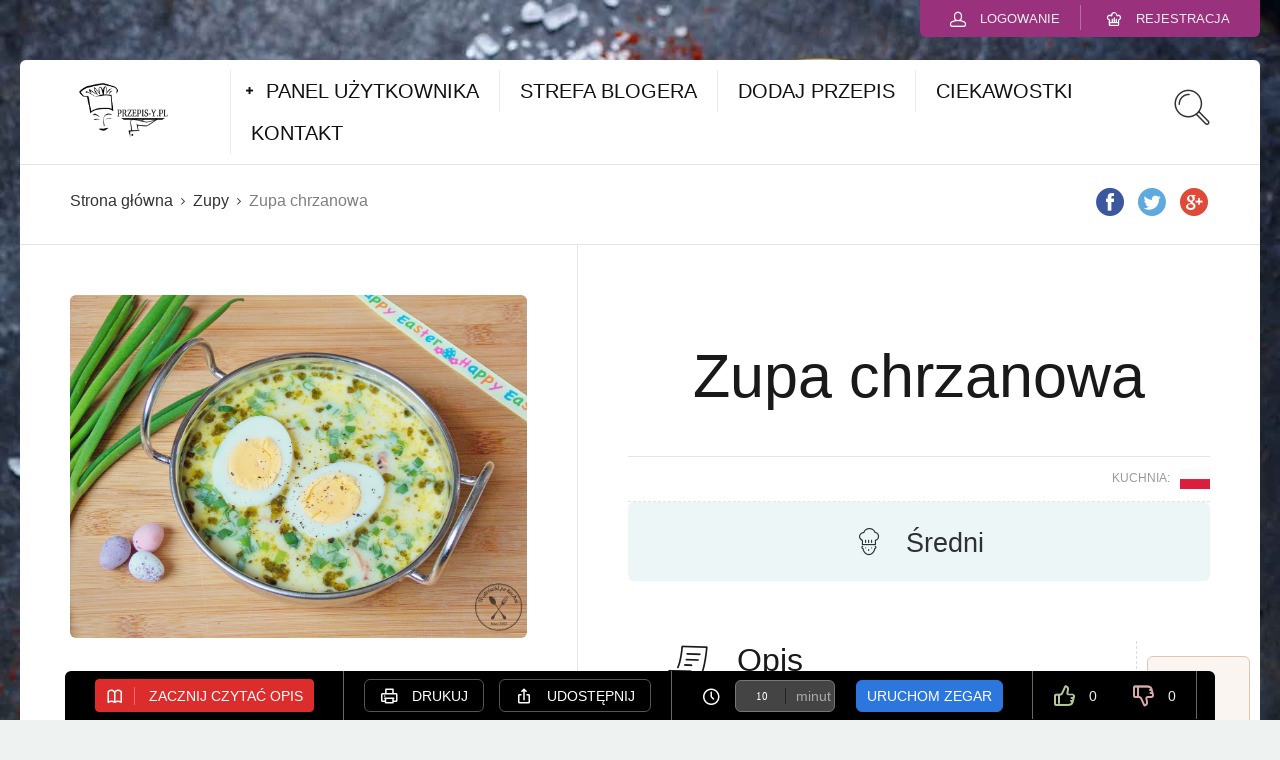

--- FILE ---
content_type: text/html; charset=UTF-8
request_url: https://www.przepis-y.pl/przepis/zupa-chrzanowa/
body_size: 20817
content:
<!DOCTYPE html>
<html dir="ltr" lang="pl-PL" id="html">
<head>
  <meta charset="UTF-8">
  <meta name="viewport" content="width=device-width, initial-scale=1">
  <meta http-equiv="X-UA-Compatible" content="IE=edge">
  <link rel="profile" href="http://gmpg.org/xfn/11">
  <link rel="pingback" href="https://www.przepis-y.pl/xmlrpc.php">
          <title>Zupa chrzanowa | Przepis-y.pl</title>

		<!-- All in One SEO 4.9.3 - aioseo.com -->
	<meta name="robots" content="max-image-preview:large" />
	<meta name="author" content="Wędrówki po kuchni"/>
	<link rel="canonical" href="https://www.przepis-y.pl/przepis/zupa-chrzanowa/" />
	<meta name="generator" content="All in One SEO (AIOSEO) 4.9.3" />
		<script type="application/ld+json" class="aioseo-schema">
			{"@context":"https:\/\/schema.org","@graph":[{"@type":"BreadcrumbList","@id":"https:\/\/www.przepis-y.pl\/przepis\/zupa-chrzanowa\/#breadcrumblist","itemListElement":[{"@type":"ListItem","@id":"https:\/\/www.przepis-y.pl#listItem","position":1,"name":"Home","item":"https:\/\/www.przepis-y.pl","nextItem":{"@type":"ListItem","@id":"https:\/\/www.przepis-y.pl\/przepis\/#listItem","name":"Recipes"}},{"@type":"ListItem","@id":"https:\/\/www.przepis-y.pl\/przepis\/#listItem","position":2,"name":"Recipes","item":"https:\/\/www.przepis-y.pl\/przepis\/","nextItem":{"@type":"ListItem","@id":"https:\/\/www.przepis-y.pl\/kategoria\/zupy\/#listItem","name":"Zupy"},"previousItem":{"@type":"ListItem","@id":"https:\/\/www.przepis-y.pl#listItem","name":"Home"}},{"@type":"ListItem","@id":"https:\/\/www.przepis-y.pl\/kategoria\/zupy\/#listItem","position":3,"name":"Zupy","item":"https:\/\/www.przepis-y.pl\/kategoria\/zupy\/","nextItem":{"@type":"ListItem","@id":"https:\/\/www.przepis-y.pl\/przepis\/zupa-chrzanowa\/#listItem","name":"Zupa chrzanowa"},"previousItem":{"@type":"ListItem","@id":"https:\/\/www.przepis-y.pl\/przepis\/#listItem","name":"Recipes"}},{"@type":"ListItem","@id":"https:\/\/www.przepis-y.pl\/przepis\/zupa-chrzanowa\/#listItem","position":4,"name":"Zupa chrzanowa","previousItem":{"@type":"ListItem","@id":"https:\/\/www.przepis-y.pl\/kategoria\/zupy\/#listItem","name":"Zupy"}}]},{"@type":"Organization","@id":"https:\/\/www.przepis-y.pl\/#organization","name":"Przepis-y.pl","url":"https:\/\/www.przepis-y.pl\/"},{"@type":"Person","@id":"https:\/\/www.przepis-y.pl\/author\/gosia\/#author","url":"https:\/\/www.przepis-y.pl\/author\/gosia\/","name":"W\u0119dr\u00f3wki po kuchni"},{"@type":"WebPage","@id":"https:\/\/www.przepis-y.pl\/przepis\/zupa-chrzanowa\/#webpage","url":"https:\/\/www.przepis-y.pl\/przepis\/zupa-chrzanowa\/","name":"Zupa chrzanowa | Przepis-y.pl","inLanguage":"pl-PL","isPartOf":{"@id":"https:\/\/www.przepis-y.pl\/#website"},"breadcrumb":{"@id":"https:\/\/www.przepis-y.pl\/przepis\/zupa-chrzanowa\/#breadcrumblist"},"author":{"@id":"https:\/\/www.przepis-y.pl\/author\/gosia\/#author"},"creator":{"@id":"https:\/\/www.przepis-y.pl\/author\/gosia\/#author"},"image":{"@type":"ImageObject","url":"https:\/\/www.przepis-y.pl\/wp-content\/uploads\/2016\/09\/Zupa-chrzanowa.jpg","@id":"https:\/\/www.przepis-y.pl\/przepis\/zupa-chrzanowa\/#mainImage","width":1383,"height":1037},"primaryImageOfPage":{"@id":"https:\/\/www.przepis-y.pl\/przepis\/zupa-chrzanowa\/#mainImage"},"datePublished":"2018-07-24T14:22:35+02:00","dateModified":"2018-07-24T14:22:35+02:00"},{"@type":"WebSite","@id":"https:\/\/www.przepis-y.pl\/#website","url":"https:\/\/www.przepis-y.pl\/","name":"Przepis-y.pl","inLanguage":"pl-PL","publisher":{"@id":"https:\/\/www.przepis-y.pl\/#organization"}}]}
		</script>
		<!-- All in One SEO -->

<link rel='dns-prefetch' href='//ajax.googleapis.com' />
<link rel='dns-prefetch' href='//fonts.googleapis.com' />
<link rel="alternate" type="application/rss+xml" title="Przepis-y.pl &raquo; Kanał z wpisami" href="https://www.przepis-y.pl/feed/" />
<link rel="alternate" type="application/rss+xml" title="Przepis-y.pl &raquo; Kanał z komentarzami" href="https://www.przepis-y.pl/comments/feed/" />
<link rel="alternate" type="application/rss+xml" title="Przepis-y.pl &raquo; Zupa chrzanowa Kanał z komentarzami" href="https://www.przepis-y.pl/przepis/zupa-chrzanowa/feed/" />
<link rel="alternate" title="oEmbed (JSON)" type="application/json+oembed" href="https://www.przepis-y.pl/wp-json/oembed/1.0/embed?url=https%3A%2F%2Fwww.przepis-y.pl%2Fprzepis%2Fzupa-chrzanowa%2F" />
<link rel="alternate" title="oEmbed (XML)" type="text/xml+oembed" href="https://www.przepis-y.pl/wp-json/oembed/1.0/embed?url=https%3A%2F%2Fwww.przepis-y.pl%2Fprzepis%2Fzupa-chrzanowa%2F&#038;format=xml" />
<style id='wp-img-auto-sizes-contain-inline-css' type='text/css'>
img:is([sizes=auto i],[sizes^="auto," i]){contain-intrinsic-size:3000px 1500px}
/*# sourceURL=wp-img-auto-sizes-contain-inline-css */
</style>
<link rel='stylesheet' id='sbi_styles-css' href='https://www.przepis-y.pl/wp-content/plugins/instagram-feed/css/sbi-styles.min.css' type='text/css' media='all' />
<style id='wp-emoji-styles-inline-css' type='text/css'>

	img.wp-smiley, img.emoji {
		display: inline !important;
		border: none !important;
		box-shadow: none !important;
		height: 1em !important;
		width: 1em !important;
		margin: 0 0.07em !important;
		vertical-align: -0.1em !important;
		background: none !important;
		padding: 0 !important;
	}
/*# sourceURL=wp-emoji-styles-inline-css */
</style>
<style id='wp-block-library-inline-css' type='text/css'>
:root{--wp-block-synced-color:#7a00df;--wp-block-synced-color--rgb:122,0,223;--wp-bound-block-color:var(--wp-block-synced-color);--wp-editor-canvas-background:#ddd;--wp-admin-theme-color:#007cba;--wp-admin-theme-color--rgb:0,124,186;--wp-admin-theme-color-darker-10:#006ba1;--wp-admin-theme-color-darker-10--rgb:0,107,160.5;--wp-admin-theme-color-darker-20:#005a87;--wp-admin-theme-color-darker-20--rgb:0,90,135;--wp-admin-border-width-focus:2px}@media (min-resolution:192dpi){:root{--wp-admin-border-width-focus:1.5px}}.wp-element-button{cursor:pointer}:root .has-very-light-gray-background-color{background-color:#eee}:root .has-very-dark-gray-background-color{background-color:#313131}:root .has-very-light-gray-color{color:#eee}:root .has-very-dark-gray-color{color:#313131}:root .has-vivid-green-cyan-to-vivid-cyan-blue-gradient-background{background:linear-gradient(135deg,#00d084,#0693e3)}:root .has-purple-crush-gradient-background{background:linear-gradient(135deg,#34e2e4,#4721fb 50%,#ab1dfe)}:root .has-hazy-dawn-gradient-background{background:linear-gradient(135deg,#faaca8,#dad0ec)}:root .has-subdued-olive-gradient-background{background:linear-gradient(135deg,#fafae1,#67a671)}:root .has-atomic-cream-gradient-background{background:linear-gradient(135deg,#fdd79a,#004a59)}:root .has-nightshade-gradient-background{background:linear-gradient(135deg,#330968,#31cdcf)}:root .has-midnight-gradient-background{background:linear-gradient(135deg,#020381,#2874fc)}:root{--wp--preset--font-size--normal:16px;--wp--preset--font-size--huge:42px}.has-regular-font-size{font-size:1em}.has-larger-font-size{font-size:2.625em}.has-normal-font-size{font-size:var(--wp--preset--font-size--normal)}.has-huge-font-size{font-size:var(--wp--preset--font-size--huge)}.has-text-align-center{text-align:center}.has-text-align-left{text-align:left}.has-text-align-right{text-align:right}.has-fit-text{white-space:nowrap!important}#end-resizable-editor-section{display:none}.aligncenter{clear:both}.items-justified-left{justify-content:flex-start}.items-justified-center{justify-content:center}.items-justified-right{justify-content:flex-end}.items-justified-space-between{justify-content:space-between}.screen-reader-text{border:0;clip-path:inset(50%);height:1px;margin:-1px;overflow:hidden;padding:0;position:absolute;width:1px;word-wrap:normal!important}.screen-reader-text:focus{background-color:#ddd;clip-path:none;color:#444;display:block;font-size:1em;height:auto;left:5px;line-height:normal;padding:15px 23px 14px;text-decoration:none;top:5px;width:auto;z-index:100000}html :where(.has-border-color){border-style:solid}html :where([style*=border-top-color]){border-top-style:solid}html :where([style*=border-right-color]){border-right-style:solid}html :where([style*=border-bottom-color]){border-bottom-style:solid}html :where([style*=border-left-color]){border-left-style:solid}html :where([style*=border-width]){border-style:solid}html :where([style*=border-top-width]){border-top-style:solid}html :where([style*=border-right-width]){border-right-style:solid}html :where([style*=border-bottom-width]){border-bottom-style:solid}html :where([style*=border-left-width]){border-left-style:solid}html :where(img[class*=wp-image-]){height:auto;max-width:100%}:where(figure){margin:0 0 1em}html :where(.is-position-sticky){--wp-admin--admin-bar--position-offset:var(--wp-admin--admin-bar--height,0px)}@media screen and (max-width:600px){html :where(.is-position-sticky){--wp-admin--admin-bar--position-offset:0px}}

/*# sourceURL=wp-block-library-inline-css */
</style><style id='global-styles-inline-css' type='text/css'>
:root{--wp--preset--aspect-ratio--square: 1;--wp--preset--aspect-ratio--4-3: 4/3;--wp--preset--aspect-ratio--3-4: 3/4;--wp--preset--aspect-ratio--3-2: 3/2;--wp--preset--aspect-ratio--2-3: 2/3;--wp--preset--aspect-ratio--16-9: 16/9;--wp--preset--aspect-ratio--9-16: 9/16;--wp--preset--color--black: #000000;--wp--preset--color--cyan-bluish-gray: #abb8c3;--wp--preset--color--white: #ffffff;--wp--preset--color--pale-pink: #f78da7;--wp--preset--color--vivid-red: #cf2e2e;--wp--preset--color--luminous-vivid-orange: #ff6900;--wp--preset--color--luminous-vivid-amber: #fcb900;--wp--preset--color--light-green-cyan: #7bdcb5;--wp--preset--color--vivid-green-cyan: #00d084;--wp--preset--color--pale-cyan-blue: #8ed1fc;--wp--preset--color--vivid-cyan-blue: #0693e3;--wp--preset--color--vivid-purple: #9b51e0;--wp--preset--gradient--vivid-cyan-blue-to-vivid-purple: linear-gradient(135deg,rgb(6,147,227) 0%,rgb(155,81,224) 100%);--wp--preset--gradient--light-green-cyan-to-vivid-green-cyan: linear-gradient(135deg,rgb(122,220,180) 0%,rgb(0,208,130) 100%);--wp--preset--gradient--luminous-vivid-amber-to-luminous-vivid-orange: linear-gradient(135deg,rgb(252,185,0) 0%,rgb(255,105,0) 100%);--wp--preset--gradient--luminous-vivid-orange-to-vivid-red: linear-gradient(135deg,rgb(255,105,0) 0%,rgb(207,46,46) 100%);--wp--preset--gradient--very-light-gray-to-cyan-bluish-gray: linear-gradient(135deg,rgb(238,238,238) 0%,rgb(169,184,195) 100%);--wp--preset--gradient--cool-to-warm-spectrum: linear-gradient(135deg,rgb(74,234,220) 0%,rgb(151,120,209) 20%,rgb(207,42,186) 40%,rgb(238,44,130) 60%,rgb(251,105,98) 80%,rgb(254,248,76) 100%);--wp--preset--gradient--blush-light-purple: linear-gradient(135deg,rgb(255,206,236) 0%,rgb(152,150,240) 100%);--wp--preset--gradient--blush-bordeaux: linear-gradient(135deg,rgb(254,205,165) 0%,rgb(254,45,45) 50%,rgb(107,0,62) 100%);--wp--preset--gradient--luminous-dusk: linear-gradient(135deg,rgb(255,203,112) 0%,rgb(199,81,192) 50%,rgb(65,88,208) 100%);--wp--preset--gradient--pale-ocean: linear-gradient(135deg,rgb(255,245,203) 0%,rgb(182,227,212) 50%,rgb(51,167,181) 100%);--wp--preset--gradient--electric-grass: linear-gradient(135deg,rgb(202,248,128) 0%,rgb(113,206,126) 100%);--wp--preset--gradient--midnight: linear-gradient(135deg,rgb(2,3,129) 0%,rgb(40,116,252) 100%);--wp--preset--font-size--small: 13px;--wp--preset--font-size--medium: 20px;--wp--preset--font-size--large: 36px;--wp--preset--font-size--x-large: 42px;--wp--preset--spacing--20: 0.44rem;--wp--preset--spacing--30: 0.67rem;--wp--preset--spacing--40: 1rem;--wp--preset--spacing--50: 1.5rem;--wp--preset--spacing--60: 2.25rem;--wp--preset--spacing--70: 3.38rem;--wp--preset--spacing--80: 5.06rem;--wp--preset--shadow--natural: 6px 6px 9px rgba(0, 0, 0, 0.2);--wp--preset--shadow--deep: 12px 12px 50px rgba(0, 0, 0, 0.4);--wp--preset--shadow--sharp: 6px 6px 0px rgba(0, 0, 0, 0.2);--wp--preset--shadow--outlined: 6px 6px 0px -3px rgb(255, 255, 255), 6px 6px rgb(0, 0, 0);--wp--preset--shadow--crisp: 6px 6px 0px rgb(0, 0, 0);}:where(.is-layout-flex){gap: 0.5em;}:where(.is-layout-grid){gap: 0.5em;}body .is-layout-flex{display: flex;}.is-layout-flex{flex-wrap: wrap;align-items: center;}.is-layout-flex > :is(*, div){margin: 0;}body .is-layout-grid{display: grid;}.is-layout-grid > :is(*, div){margin: 0;}:where(.wp-block-columns.is-layout-flex){gap: 2em;}:where(.wp-block-columns.is-layout-grid){gap: 2em;}:where(.wp-block-post-template.is-layout-flex){gap: 1.25em;}:where(.wp-block-post-template.is-layout-grid){gap: 1.25em;}.has-black-color{color: var(--wp--preset--color--black) !important;}.has-cyan-bluish-gray-color{color: var(--wp--preset--color--cyan-bluish-gray) !important;}.has-white-color{color: var(--wp--preset--color--white) !important;}.has-pale-pink-color{color: var(--wp--preset--color--pale-pink) !important;}.has-vivid-red-color{color: var(--wp--preset--color--vivid-red) !important;}.has-luminous-vivid-orange-color{color: var(--wp--preset--color--luminous-vivid-orange) !important;}.has-luminous-vivid-amber-color{color: var(--wp--preset--color--luminous-vivid-amber) !important;}.has-light-green-cyan-color{color: var(--wp--preset--color--light-green-cyan) !important;}.has-vivid-green-cyan-color{color: var(--wp--preset--color--vivid-green-cyan) !important;}.has-pale-cyan-blue-color{color: var(--wp--preset--color--pale-cyan-blue) !important;}.has-vivid-cyan-blue-color{color: var(--wp--preset--color--vivid-cyan-blue) !important;}.has-vivid-purple-color{color: var(--wp--preset--color--vivid-purple) !important;}.has-black-background-color{background-color: var(--wp--preset--color--black) !important;}.has-cyan-bluish-gray-background-color{background-color: var(--wp--preset--color--cyan-bluish-gray) !important;}.has-white-background-color{background-color: var(--wp--preset--color--white) !important;}.has-pale-pink-background-color{background-color: var(--wp--preset--color--pale-pink) !important;}.has-vivid-red-background-color{background-color: var(--wp--preset--color--vivid-red) !important;}.has-luminous-vivid-orange-background-color{background-color: var(--wp--preset--color--luminous-vivid-orange) !important;}.has-luminous-vivid-amber-background-color{background-color: var(--wp--preset--color--luminous-vivid-amber) !important;}.has-light-green-cyan-background-color{background-color: var(--wp--preset--color--light-green-cyan) !important;}.has-vivid-green-cyan-background-color{background-color: var(--wp--preset--color--vivid-green-cyan) !important;}.has-pale-cyan-blue-background-color{background-color: var(--wp--preset--color--pale-cyan-blue) !important;}.has-vivid-cyan-blue-background-color{background-color: var(--wp--preset--color--vivid-cyan-blue) !important;}.has-vivid-purple-background-color{background-color: var(--wp--preset--color--vivid-purple) !important;}.has-black-border-color{border-color: var(--wp--preset--color--black) !important;}.has-cyan-bluish-gray-border-color{border-color: var(--wp--preset--color--cyan-bluish-gray) !important;}.has-white-border-color{border-color: var(--wp--preset--color--white) !important;}.has-pale-pink-border-color{border-color: var(--wp--preset--color--pale-pink) !important;}.has-vivid-red-border-color{border-color: var(--wp--preset--color--vivid-red) !important;}.has-luminous-vivid-orange-border-color{border-color: var(--wp--preset--color--luminous-vivid-orange) !important;}.has-luminous-vivid-amber-border-color{border-color: var(--wp--preset--color--luminous-vivid-amber) !important;}.has-light-green-cyan-border-color{border-color: var(--wp--preset--color--light-green-cyan) !important;}.has-vivid-green-cyan-border-color{border-color: var(--wp--preset--color--vivid-green-cyan) !important;}.has-pale-cyan-blue-border-color{border-color: var(--wp--preset--color--pale-cyan-blue) !important;}.has-vivid-cyan-blue-border-color{border-color: var(--wp--preset--color--vivid-cyan-blue) !important;}.has-vivid-purple-border-color{border-color: var(--wp--preset--color--vivid-purple) !important;}.has-vivid-cyan-blue-to-vivid-purple-gradient-background{background: var(--wp--preset--gradient--vivid-cyan-blue-to-vivid-purple) !important;}.has-light-green-cyan-to-vivid-green-cyan-gradient-background{background: var(--wp--preset--gradient--light-green-cyan-to-vivid-green-cyan) !important;}.has-luminous-vivid-amber-to-luminous-vivid-orange-gradient-background{background: var(--wp--preset--gradient--luminous-vivid-amber-to-luminous-vivid-orange) !important;}.has-luminous-vivid-orange-to-vivid-red-gradient-background{background: var(--wp--preset--gradient--luminous-vivid-orange-to-vivid-red) !important;}.has-very-light-gray-to-cyan-bluish-gray-gradient-background{background: var(--wp--preset--gradient--very-light-gray-to-cyan-bluish-gray) !important;}.has-cool-to-warm-spectrum-gradient-background{background: var(--wp--preset--gradient--cool-to-warm-spectrum) !important;}.has-blush-light-purple-gradient-background{background: var(--wp--preset--gradient--blush-light-purple) !important;}.has-blush-bordeaux-gradient-background{background: var(--wp--preset--gradient--blush-bordeaux) !important;}.has-luminous-dusk-gradient-background{background: var(--wp--preset--gradient--luminous-dusk) !important;}.has-pale-ocean-gradient-background{background: var(--wp--preset--gradient--pale-ocean) !important;}.has-electric-grass-gradient-background{background: var(--wp--preset--gradient--electric-grass) !important;}.has-midnight-gradient-background{background: var(--wp--preset--gradient--midnight) !important;}.has-small-font-size{font-size: var(--wp--preset--font-size--small) !important;}.has-medium-font-size{font-size: var(--wp--preset--font-size--medium) !important;}.has-large-font-size{font-size: var(--wp--preset--font-size--large) !important;}.has-x-large-font-size{font-size: var(--wp--preset--font-size--x-large) !important;}
/*# sourceURL=global-styles-inline-css */
</style>

<style id='classic-theme-styles-inline-css' type='text/css'>
/*! This file is auto-generated */
.wp-block-button__link{color:#fff;background-color:#32373c;border-radius:9999px;box-shadow:none;text-decoration:none;padding:calc(.667em + 2px) calc(1.333em + 2px);font-size:1.125em}.wp-block-file__button{background:#32373c;color:#fff;text-decoration:none}
/*# sourceURL=/wp-includes/css/classic-themes.min.css */
</style>
<link rel='stylesheet' id='contact-form-7-css' href='https://www.przepis-y.pl/wp-content/plugins/contact-form-7/includes/css/styles.css' type='text/css' media='all' />
<link rel='stylesheet' id='jquery-ui-theme-css' href='https://ajax.googleapis.com/ajax/libs/jqueryui/1.11.4/themes/smoothness/jquery-ui.min.css' type='text/css' media='all' />
<link rel='stylesheet' id='jquery-ui-timepicker-css' href='https://www.przepis-y.pl/wp-content/plugins/contact-form-7-datepicker/js/jquery-ui-timepicker/jquery-ui-timepicker-addon.min.css' type='text/css' media='all' />
<link rel='stylesheet' id='userpro_google_font-css' href='https://fonts.googleapis.com/css?family=Roboto%3A400%2C400italic%2C700%2C700italic%2C300italic%2C300' type='text/css' media='all' />
<link rel='stylesheet' id='userpro_skin_min-css' href='https://www.przepis-y.pl/wp-content/plugins/userpro/skins/elegant/style.css' type='text/css' media='all' />
<link rel='stylesheet' id='up_fontawesome-css' href='https://www.przepis-y.pl/wp-content/plugins/userpro/css/up-fontawesome.css' type='text/css' media='all' />
<link rel='stylesheet' id='up_timeline_css-css' href='https://www.przepis-y.pl/wp-content/plugins/userpro/addons/timeline/assets/css/timeline.css' type='text/css' media='all' />
<link rel='stylesheet' id='parent-style-css' href='https://www.przepis-y.pl/wp-content/themes/neptune-by-osetin/style.css' type='text/css' media='all' />
<link rel='stylesheet' id='child-style-css' href='https://www.przepis-y.pl/wp-content/themes/neptune-by-osetin-child/style.css' type='text/css' media='all' />
<link rel='stylesheet' id='osetin-google-font-css' href='//fonts.googleapis.com/css?family=Droid+Serif%3A400%2C400italic%7CYanone+Kaffeesatz' type='text/css' media='all' />
<link rel='stylesheet' id='osetin-owl-carousel-css' href='https://www.przepis-y.pl/wp-content/themes/neptune-by-osetin/assets/css/owl.carousel.css' type='text/css' media='all' />
<link rel='stylesheet' id='freezeframe-css' href='https://www.przepis-y.pl/wp-content/themes/neptune-by-osetin/assets/css/freezeframe_styles.min.css' type='text/css' media='all' />
<link rel='stylesheet' id='gifplayer-css' href='https://www.przepis-y.pl/wp-content/themes/neptune-by-osetin/assets/css/gifplayer.css' type='text/css' media='all' />
<link rel='stylesheet' id='osetin-main-css' href='https://www.przepis-y.pl/wp-content/uploads/wp-less-cache/osetin-main.css?ver=1623923918' type='text/css' media='all' />
<link rel='stylesheet' id='osetin-style-css' href='https://www.przepis-y.pl/wp-content/themes/neptune-by-osetin-child/style.css' type='text/css' media='all' />
<link rel='stylesheet' id='userpro_fav-css' href='https://www.przepis-y.pl/wp-content/plugins/userpro-bookmarks/css/userpro-bookmarks.css' type='text/css' media='all' />
<link rel='stylesheet' id='userpro_fav_list-css' href='https://www.przepis-y.pl/wp-content/plugins/userpro-bookmarks/css/userpro-collections.css' type='text/css' media='all' />
<script type="text/javascript" src="https://www.przepis-y.pl/wp-includes/js/jquery/jquery.min.js" id="jquery-core-js"></script>
<script type="text/javascript" src="https://www.przepis-y.pl/wp-includes/js/jquery/jquery-migrate.min.js" id="jquery-migrate-js"></script>
<script type="text/javascript" id="sfpp-fb-root-js-extra">
/* <![CDATA[ */
var sfpp_script_vars = {"language":"pl_PL","appId":"297186066963865"};
//# sourceURL=sfpp-fb-root-js-extra
/* ]]> */
</script>
<script type="text/javascript" async="async" src="https://www.przepis-y.pl/wp-content/plugins/simple-facebook-twitter-widget/js/simple-facebook-page-root.js" id="sfpp-fb-root-js"></script>
<script type="text/javascript" src="https://www.przepis-y.pl/wp-content/plugins/userpro-bookmarks/scripts/userpro-bookmarks.js" id="userpro_fav-js"></script>
<script type="text/javascript" src="https://www.przepis-y.pl/wp-content/plugins/userpro-bookmarks/scripts/sharebutton.js" id="userpro_m_share-js"></script>
<script type="text/javascript" src="https://www.przepis-y.pl/wp-content/plugins/userpro/addons/social/scripts/userpro-social.min.js" id="userpro_sc-js"></script>
<script type="text/javascript" src="https://www.przepis-y.pl/wp-content/plugins/userpro/scripts/userpro.encrypt.js" id="userpro_encrypt_js-js"></script>
<link rel="https://api.w.org/" href="https://www.przepis-y.pl/wp-json/" /><link rel="EditURI" type="application/rsd+xml" title="RSD" href="https://www.przepis-y.pl/xmlrpc.php?rsd" />
<meta name="generator" content="WordPress 6.9" />
<link rel='shortlink' href='https://www.przepis-y.pl/?p=15345' />
		<script type="text/javascript">
			var site_is_rtl = '';
		</script>
		    <script type="text/javascript">
        var userpro_ajax_url = 'https://www.przepis-y.pl/wp-admin/admin-ajax.php';
        var dateformat = 'dd-mm-yy';
    </script>
	<script type="text/javascript">var ajaxurl = "https://www.przepis-y.pl/wp-admin/admin-ajax.php"</script>		<style type="text/css" id="wp-custom-css">
			div[style*="position: fixed"][style*="bottom: 0px"][style*="z-index: 9999"] {
    display: none !important;
}
		</style>
		      <script type="application/ld+json">{"@context":"http:\/\/schema.org\/","@type":"Recipe","name":"Zupa chrzanowa","image":"https:\/\/www.przepis-y.pl\/wp-content\/uploads\/2016\/09\/Zupa-chrzanowa-1300x975.jpg","author":{"@type":"Person","name":"W\u0119dr\u00f3wki po kuchni"},"datePublished":"2018-07-24","description":"","aggregateRating":[],"recipeYield":"","recipeIngredient":["W\u0142oska surowa szynka: 160 g","Bulion drobiowy: 1,5 l","Ziemniak: 6 szt","Chrzan tarty: 3 \u0142y\u017cki","\u015amietanka 30%: 150 ml","Cebula: 1 szt","Mas\u0142o: 1 \u0142y\u017cka","Majeranek: 1 \u0142y\u017ceczka","Czosnek: 2-3 z\u0105bki","S\u00f3l","Pieprz","Jajko: 4 szt","Szczypiorek: 2 \u0142y\u017cki"],"recipeInstructions":["Ziemniaki, cebul\u0119 i czosnek obieramy. Na patelni rozgrzewamy mas\u0142o, dodajemy drobno pokrojon\u0105 szynk\u0119 oraz posiekan\u0105 w kostk\u0119 cebul\u0119. Podsma\u017camy chwil\u0119 uwa\u017caj\u0105c, aby cebula si\u0119 nie przypali\u0142a. Dodajemy do garnka z gotuj\u0105cym si\u0119 bulionem.\nNa t\u0105 sam\u0105 patelni\u0119 wrzucamy pokrojone w kostk\u0119 ziemniaki i posiekany czosnek. Chwil\u0119 sma\u017cymy i dodajemy do garnka z bulionem. Ca\u0142o\u015b\u0107 doprawiamy otartym majerankiem i gotujemy pod przykryciem do momentu, a\u017c ziemniaki b\u0119d\u0105 mi\u0119kkie. Pod koniec gotowania dodajemy do zupy chrzan i \u015bmietan\u0119. Doprawiamy do smaku czarnym pieprzem i sol\u0105.\nJajka gotujemy na twardo, przelewamy zimn\u0105 wod\u0105 i studzimy. Szczypiorek drobno kroimy. Na ka\u017cdy talerz uk\u0142adamy po 2 po\u0142\u00f3wki jajka i nalewamy zup\u0119. Dekorujemy posiekanym szczypiorkiem.\n"]}</script>  <link rel='stylesheet' id='userpro_min-css' href='https://www.przepis-y.pl/wp-content/plugins/userpro/css/userpro.min.css' type='text/css' media='all' />
<link rel='stylesheet' id='userpro_jquery_ui_style-css' href='https://www.przepis-y.pl/wp-content/plugins/userpro/css/userpro-jquery-ui.css' type='text/css' media='all' />
</head>
<body class="wp-singular osetin_recipe-template-default single single-osetin_recipe postid-15345 single-format-standard wp-theme-neptune-by-osetin wp-child-theme-neptune-by-osetin-child dropdown-menu-color-scheme-dark" style="background-image:url(https://www.przepis-y.pl/wp-content/uploads/2016/03/tło.jpg); background-repeat: repeat; background-position: top center;background-size: contain;">
      <div class="all-wrapper with-animations">
    <div class="print-w">
      <div class="print-logo-w">
        <div><img src="https://www.przepis-y.pl/wp-content/uploads/2016/03/przepisy-logo.png" alt=""></div>
        <div>https://www.przepis-y.pl</div>
      </div>
    </div>
            <div class="os-container top-profile-links-box-container">
      <div class="top-profile-links-box-w">
        <div class="top-profile-links-box" style="">
          <ul>
                                          <li><a href="#" class="popup-login"><i class="os-icon os-icon-head"></i> <span>Logowanie</span></a></li>
                <li><a href="#" class="popup-register"><i class="os-icon os-icon-home-03"></i> <span>Rejestracja</span></a></li>
                                                            </ul>
        </div>
      </div>
    </div>
        <div class="os-container main-header-w main-header-version_1">
      <div class="main-header color-scheme-light " style="background-color:#FFFFFF; ">
                  <div class="logo" style="width: 210px;">
            <a href="https://www.przepis-y.pl/" rel="home">
              <img src="https://www.przepis-y.pl/wp-content/uploads/2016/03/przepisy-logo.png" alt="">
            </a>
          </div>
          <div class="top-menu menu-activated-on-hover"><ul id="header-menu" class="menu"><li id="menu-item-14671" class="menu-item menu-item-type-custom menu-item-object-custom menu-item-has-children menu-item-14671"><a href="#">PANEL UŻYTKOWNIKA</a>
<ul class="sub-menu">
	<li id="menu-item-14668" class="menu-item menu-item-type-post_type menu-item-object-page menu-item-14668"><a href="https://www.przepis-y.pl/profil/zarejestruj/">ZAREJESTRUJ</a></li>
	<li id="menu-item-14667" class="menu-item menu-item-type-post_type menu-item-object-page menu-item-14667"><a href="https://www.przepis-y.pl/profil/zaloguj/">ZALOGUJ</a></li>
	<li id="menu-item-14669" class="menu-item menu-item-type-post_type menu-item-object-page menu-item-14669"><a href="https://www.przepis-y.pl/profil/edytuj-profil/">EDYTUJ PROFIL</a></li>
	<li id="menu-item-14672" class="menu-item menu-item-type-post_type menu-item-object-page menu-item-14672"><a href="https://www.przepis-y.pl/uzytkownicy/">WSZYSCY UŻYTKOWNICY</a></li>
</ul>
</li>
<li id="menu-item-13639" class="menu-item menu-item-type-post_type menu-item-object-page menu-item-13639"><a href="https://www.przepis-y.pl/strefa-blogera/">STREFA BLOGERA</a></li>
<li id="menu-item-14193" class="menu-item menu-item-type-post_type menu-item-object-page menu-item-14193"><a href="https://www.przepis-y.pl/dodaj-przepis/">DODAJ PRZEPIS</a></li>
<li id="menu-item-15557" class="menu-item menu-item-type-taxonomy menu-item-object-category menu-item-15557"><a href="https://www.przepis-y.pl/kategoria/tricki-ciekawostki-kulinarne/">CIEKAWOSTKI</a></li>
<li id="menu-item-14584" class="menu-item menu-item-type-post_type menu-item-object-page menu-item-14584"><a href="https://www.przepis-y.pl/kontakt/">KONTAKT</a></li>
</ul></div>          <div class="search-trigger"><i class="os-icon os-icon-thin-search"></i></div>
              </div>
    </div>
        <div class="mobile-header-w">
      <div class="mobile-header-menu-w menu-activated-on-click color-scheme-dark" style="">
        <ul id="mobile-header-menu" class="menu"><li class="menu-item menu-item-type-custom menu-item-object-custom menu-item-has-children menu-item-14671"><a href="#">PANEL UŻYTKOWNIKA</a>
<ul class="sub-menu">
	<li class="menu-item menu-item-type-post_type menu-item-object-page menu-item-14668"><a href="https://www.przepis-y.pl/profil/zarejestruj/">ZAREJESTRUJ</a></li>
	<li class="menu-item menu-item-type-post_type menu-item-object-page menu-item-14667"><a href="https://www.przepis-y.pl/profil/zaloguj/">ZALOGUJ</a></li>
	<li class="menu-item menu-item-type-post_type menu-item-object-page menu-item-14669"><a href="https://www.przepis-y.pl/profil/edytuj-profil/">EDYTUJ PROFIL</a></li>
	<li class="menu-item menu-item-type-post_type menu-item-object-page menu-item-14672"><a href="https://www.przepis-y.pl/uzytkownicy/">WSZYSCY UŻYTKOWNICY</a></li>
</ul>
</li>
<li class="menu-item menu-item-type-post_type menu-item-object-page menu-item-13639"><a href="https://www.przepis-y.pl/strefa-blogera/">STREFA BLOGERA</a></li>
<li class="menu-item menu-item-type-post_type menu-item-object-page menu-item-14193"><a href="https://www.przepis-y.pl/dodaj-przepis/">DODAJ PRZEPIS</a></li>
<li class="menu-item menu-item-type-taxonomy menu-item-object-category menu-item-15557"><a href="https://www.przepis-y.pl/kategoria/tricki-ciekawostki-kulinarne/">CIEKAWOSTKI</a></li>
<li class="menu-item menu-item-type-post_type menu-item-object-page menu-item-14584"><a href="https://www.przepis-y.pl/kontakt/">KONTAKT</a></li>
</ul>      </div>
      <div class="mobile-header">
        <div class="mobile-menu-toggler">
          <i class="os-icon os-icon-thin-hamburger"></i>
        </div>
        <div class="mobile-logo" style="width: 210px;">
          <a href="https://www.przepis-y.pl/" rel="home"><img src="https://www.przepis-y.pl/wp-content/uploads/2016/03/przepisy-logo.png" alt=""></a>
        </div>
        <div class="mobile-menu-search-toggler">
          <i class="os-icon os-icon-thin-search"></i>
        </div>
      </div>
    </div>    <div class="os-container top-bar-w">
    <div class="top-bar">
      <ul class="bar-breadcrumbs"><li><a href="https://www.przepis-y.pl">Strona główna</a></li><li><a href="https://www.przepis-y.pl/kategoria/zupy/" title="Zobacz wszystkie przepisy w Zupy">Zupy</a></li><li>Zupa chrzanowa</li></ul>      <ul class="bar-social" style=""><li><a href="https://www.facebook.com/przepisy.serwis" target="_blank"><i class="os-icon os-icon-social-facebook"></i></a></li><li><a href="https://twitter.com/przepis_y" target="_blank"><i class="os-icon os-icon-social-twitter"></i></a></li><li><a href="https://plus.google.com/+PrzepisyPlserwis" target="_blank"><i class="os-icon os-icon-social-googleplus"></i></a></li></ul>    </div>
  </div>
    <div class="recipe-floating-box">
    <div class="cooking-mode-btn-w">
      <a href="#" class="cooking-mode-toggler cooking-mode-btn"><i class="os-icon os-icon-ui-34"></i> <span>Zacznij czytać opis</span></a>
    </div>
    <div class="print-share-recipe-btn-w">
      <a href="#" class="print-recipe-btn">
        <i class="os-icon os-icon-tech-11"></i> 
        <span>Drukuj</span>
      </a>
      <a href="#" class="share-recipe-btn">
        <i class="os-icon os-icon-ui-35"></i> 
        <span>Udostępnij</span>
      </a>
    </div>
    <div class="timer-w">
      <i class="os-icon os-icon-clock2"></i>
      <div class="timer-counter"></div>
      <button id="pause-resume-timer-btn" data-label-resume="Powtórz" data-label-pause="Pauza">Pauza</button>
      <input id="timer-minutes" name="timer-minutes" type="text" value="10">
      <label id="timer-minutes-label" for="timer-minutes">minut</label>
      <button id="stop-timer-btn" data-label-stop="Stop" data-label-start="Uruchom zegar">Stop</button>
      <button id="start-timer-btn">Uruchom zegar</button>
      <audio id="timer-alarm-media" preload>
        <source src="https://www.przepis-y.pl/wp-content/themes/neptune-by-osetin/assets/audio/ticktac.mp3" type="audio/mpeg" />
        <source src="https://www.przepis-y.pl/wp-content/themes/neptune-by-osetin/assets/audio/ticktac.ogg" type="audio/ogg" />
      </audio>
    </div>
    <div class="thumbs-votes-w">
      
    
  <div id = "vote_box" data-voting-in-progress="no">                
    <a class="user_vote_like" data-nonce="f993f97ccd" data-post_id="15345" href="#" >
      <i class="os-icon os-icon-ui-05"></i>
      <span id="vote_like_counter" data-votes="0" data-vote-status=""> 0 </span>
    </a>
    <a class="rotated user_vote_dislike" data-nonce="f993f97ccd" data-post_id="15345" href="#" >
      <i class="os-icon os-icon-ui-06"></i>
      <span id="vote_dislike_counter" data-votes="0" data-vote-status="">0</span>
    </a>
    <span style="display:none;" id="user_vote_label" data-loading-label=Ładowanie... data-label=Głos>Głos</span>
  </div>
      </div>
      </div>
          <div class="single-panel os-container">
      <div class="single-panel-details move-on-scroll">
        <div class="single-panel-details-i">
                      <div class="single-main-media">
              <div class="single-main-media-image-w active fader-activator  osetin-lightbox-trigger" 
        data-lightbox-caption="Zupa chrzanowa" 
        data-lightbox-img-src="https://www.przepis-y.pl/wp-content/uploads/2016/09/Zupa-chrzanowa-1300x975.jpg">
        <span class="image-fader lighter"><span class="hover-icon-w"><i class="os-icon os-icon-plus"></i></span></span>
        <img class="" src="https://www.przepis-y.pl/wp-content/uploads/2016/09/Zupa-chrzanowa-1300x975.jpg" alt="Zupa chrzanowa" /></div>            </div>
                                <div class="side-meta-box">
              <ul>
              <li class="single-meta-share">
                <a href="#" class="post-control-share">
                  <i class="os-icon os-icon-ui-35"></i>
                  <span>Udostępnij</span>
                </a>
              </li>
              <li class="single-meta-views"><span>1&nbsp;656 odsłony</span></li>                            <li class="single-meta-likes">
                  <a href="#" class="slide-button slide-like-button osetin-vote-trigger osetin-vote-not-voted" data-has-voted-label="Liked" data-not-voted-label="Like" data-post-id="15345" data-vote-action="vote" data-votes-count="7">
    <span class="slide-button-i">
              <i class="os-icon os-icon-ui-03"></i>
            <span class="slide-button-label osetin-vote-action-label">
        Lubię      </span>
      <span class="slide-button-sub-label osetin-vote-count ">
        7      </span>
    </span>
  </a>              </li>
              </ul>
            </div>
                      <div class="post-share-box">
    <div class="psb-close"><i class="os-icon os-icon-thin-close-round"></i></div>
    <h3 class="post-share-header">Udostępnij w mediach społecznościowych:</h3>
    <div class="psb-links">
      <a href="http://www.facebook.com/sharer.php?u=https%3A%2F%2Fwww.przepis-y.pl%2Fprzepis%2Fzupa-chrzanowa%2F" target="_blank" class="psb-link psb-facebook"><i class="os-icon os-icon-facebook"></i></a>
      <a href="http://twitter.com/share?url=https://www.przepis-y.pl/przepis/zupa-chrzanowa/&amp;text=Zupa+chrzanowa+%7C+Przepis-y.pl" target="_blank" class="psb-link psb-twitter"><i class="os-icon os-icon-twitter"></i></a>
      <a href="//www.pinterest.com/pin/create/button/?url=https://www.przepis-y.pl/przepis/zupa-chrzanowa/&#038;media=https://www.przepis-y.pl/wp-content/uploads/2016/09/Zupa-chrzanowa.jpg&#038;description=Zupa%20chrzanowa%20|%20Przepis-y.pl" target="_blank" class="psb-link psb-pinterest"><i class="os-icon os-icon-pinterest"></i></a>
      <a href="mailto:?Subject=Zupa chrzanowa | Przepis-y.pl&amp;Body=%20https://www.przepis-y.pl/przepis/zupa-chrzanowa/" target="_blank" class="psb-link psb-mail"><i class="os-icon os-icon-basic-mail-send"></i></a>
    </div>
    <div class="psb-url">
      <div class="psb-url-heading">lub po prostu skopiuj i udostępnij ten adres</div>
      <input type="text" class="psb-url-input" value="https://www.przepis-y.pl/przepis/zupa-chrzanowa/">
    </div>
  </div>
            <div class="single-recipe-ingredients-nutritions">
                                        
              <div class="single-ingredients hidden-on-mobile">
                <div class="close-btn"><i class="os-icon os-icon-plus"></i></div>
                <h3><i class="os-icon os-icon-thin-paper-holes-text"></i> Składniki</h3>
  
                                <table class="ingredients-table">
                                      <tr>
                                              <td class="ingredient-action">
                          <span class="ingredient-mark-icon"><i class="os-icon os-icon-circle-o"></i></span>
                        </td>
                        <td>
                          <span class="ingredient-amount" data-initial-amount="160 g">160 g</span> 
                                                                                    <span class="ingredient-name"><a href="https://www.przepis-y.pl/skladnik/wloska-surowa-szynka/" target="_blank">Włoska surowa szynka</a></span>
                                                        
                          <span class="ingredient-info-icon"><i class="os-icon os-icon-info-round"></i><span class="ingredient-info-popup">można zastąpić boczkiem</span></span>                        </td>
                                          </tr>
                                        <tr>
                                              <td class="ingredient-action">
                          <span class="ingredient-mark-icon"><i class="os-icon os-icon-circle-o"></i></span>
                        </td>
                        <td>
                          <span class="ingredient-amount" data-initial-amount="1,5 l">1,5 l</span> 
                                                                                    <span class="ingredient-name"><a href="https://www.przepis-y.pl/skladnik/bulion-drobiowy/" target="_blank">Bulion drobiowy</a></span>
                                                        
                                                  </td>
                                          </tr>
                                        <tr>
                                              <td class="ingredient-action">
                          <span class="ingredient-mark-icon"><i class="os-icon os-icon-circle-o"></i></span>
                        </td>
                        <td>
                          <span class="ingredient-amount" data-initial-amount="6 szt">6 szt</span> 
                                                                                    <span class="ingredient-name"><a href="https://www.przepis-y.pl/skladnik/ziemniak/" target="_blank">Ziemniak</a></span>
                                                        
                                                  </td>
                                          </tr>
                                        <tr>
                                              <td class="ingredient-action">
                          <span class="ingredient-mark-icon"><i class="os-icon os-icon-circle-o"></i></span>
                        </td>
                        <td>
                          <span class="ingredient-amount" data-initial-amount="3 łyżki">3 łyżki</span> 
                                                                                    <span class="ingredient-name"><a href="https://www.przepis-y.pl/skladnik/chrzan-tarty/" target="_blank">Chrzan tarty</a></span>
                                                        
                                                  </td>
                                          </tr>
                                        <tr>
                                              <td class="ingredient-action">
                          <span class="ingredient-mark-icon"><i class="os-icon os-icon-circle-o"></i></span>
                        </td>
                        <td>
                          <span class="ingredient-amount" data-initial-amount="150 ml">150 ml</span> 
                                                                                    <span class="ingredient-name"><a href="https://www.przepis-y.pl/skladnik/smietanka-30/" target="_blank">Śmietanka 30%</a></span>
                                                        
                                                  </td>
                                          </tr>
                                        <tr>
                                              <td class="ingredient-action">
                          <span class="ingredient-mark-icon"><i class="os-icon os-icon-circle-o"></i></span>
                        </td>
                        <td>
                          <span class="ingredient-amount" data-initial-amount="1 szt">1 szt</span> 
                                                                                    <span class="ingredient-name"><a href="https://www.przepis-y.pl/skladnik/cebula/" target="_blank">Cebula</a></span>
                                                        
                                                  </td>
                                          </tr>
                                        <tr>
                                              <td class="ingredient-action">
                          <span class="ingredient-mark-icon"><i class="os-icon os-icon-circle-o"></i></span>
                        </td>
                        <td>
                          <span class="ingredient-amount" data-initial-amount="1 łyżka">1 łyżka</span> 
                                                                                    <span class="ingredient-name"><a href="https://www.przepis-y.pl/skladnik/maslo/" target="_blank">Masło</a></span>
                                                        
                                                  </td>
                                          </tr>
                                        <tr>
                                              <td class="ingredient-action">
                          <span class="ingredient-mark-icon"><i class="os-icon os-icon-circle-o"></i></span>
                        </td>
                        <td>
                          <span class="ingredient-amount" data-initial-amount="1 łyżeczka">1 łyżeczka</span> 
                                                                                    <span class="ingredient-name"><a href="https://www.przepis-y.pl/skladnik/majeranek/" target="_blank">Majeranek</a></span>
                                                        
                                                  </td>
                                          </tr>
                                        <tr>
                                              <td class="ingredient-action">
                          <span class="ingredient-mark-icon"><i class="os-icon os-icon-circle-o"></i></span>
                        </td>
                        <td>
                          <span class="ingredient-amount" data-initial-amount="2-3 ząbki">2-3 ząbki</span> 
                                                                                    <span class="ingredient-name"><a href="https://www.przepis-y.pl/skladnik/czosnek/" target="_blank">Czosnek</a></span>
                                                        
                                                  </td>
                                          </tr>
                                        <tr>
                                              <td class="ingredient-action">
                          <span class="ingredient-mark-icon"><i class="os-icon os-icon-circle-o"></i></span>
                        </td>
                        <td>
                          <span class="ingredient-amount" data-initial-amount=""></span> 
                                                                                    <span class="ingredient-name"><a href="https://www.przepis-y.pl/skladnik/sol/" target="_blank">Sól</a></span>
                                                        
                                                  </td>
                                          </tr>
                                        <tr>
                                              <td class="ingredient-action">
                          <span class="ingredient-mark-icon"><i class="os-icon os-icon-circle-o"></i></span>
                        </td>
                        <td>
                          <span class="ingredient-amount" data-initial-amount=""></span> 
                                                                                    <span class="ingredient-name"><a href="https://www.przepis-y.pl/skladnik/pieprz/" target="_blank">Pieprz</a></span>
                                                        
                                                  </td>
                                          </tr>
                                        <tr>
                                              <td></td>
                        <td><div class="ingredient-heading">Dodatkowo:</div></td>
                                          </tr>
                                        <tr>
                                              <td class="ingredient-action">
                          <span class="ingredient-mark-icon"><i class="os-icon os-icon-circle-o"></i></span>
                        </td>
                        <td>
                          <span class="ingredient-amount" data-initial-amount="4 szt">4 szt</span> 
                                                                                    <span class="ingredient-name"><a href="https://www.przepis-y.pl/skladnik/jajko/" target="_blank">Jajko</a></span>
                                                        
                                                  </td>
                                          </tr>
                                        <tr>
                                              <td class="ingredient-action">
                          <span class="ingredient-mark-icon"><i class="os-icon os-icon-circle-o"></i></span>
                        </td>
                        <td>
                          <span class="ingredient-amount" data-initial-amount="2 łyżki">2 łyżki</span> 
                                                                                    <span class="ingredient-name"><a href="https://www.przepis-y.pl/skladnik/szczypiorek/" target="_blank">Szczypiorek</a></span>
                                                        
                                                  </td>
                                          </tr>
                                    </table>
              </div>
              
                      </div>
                      <div class="single-recipe-bookmark-box">
              <div class="close-btn"><i class="os-icon os-icon-plus"></i></div>
              <h3><i class="os-icon os-icon-thin-book-bookmarked"></i> Zapisz ten przepis</h3>
              <p>Musisz się <a href="https://www.przepis-y.pl/profil/zaloguj/?redirect_to=https://www.przepis-y.pl/przepis/zupa-chrzanowa/">zalogować</a> lub <a href="https://www.przepis-y.pl/profil/zarejestruj/">zarejestrować</a> żeby zapisać ten przepis w książce kucharskiej.</p>            </div>
                    <div class="sidebar-single-w">
                      </div>
        </div>
      </div>
      <div class="single-panel-main">

                          <div class="single-title">
            <h1>Zupa chrzanowa</h1>
                      </div>
        
                <div class="single-recipe-custom-taxonomies position-split"><div class="single-recipe-cuisines"><div class="single-recipe-cuisines-header">Kuchnia:</div><ul><li>
                          <a href="https://www.przepis-y.pl/kuchnia/polska/" class="single-recipe-cuisine-label-w tooltip-trigger" data-tooltip-header="Polska">
                            <span class="single-recipe-cuisine-label">Polska</span>
                            <span class="single-recipe-cuisine-image"><img src="https://www.przepis-y.pl/wp-content/uploads/2016/03/pl.png" alt="Polska"/></span>
                          </a>
                        </li></ul></div></div>
                  <div class="single-meta">
            <ul>
                                          <li class="single-meta-difficulty"><i class="os-icon os-icon-thin-cook"></i> <span>Średni</span></li>            </ul>
          </div>
        



        <div class="single-content" data-font-change-count="0">
          <div class="cooking-mode-close-btn-w">
            <a href="#" class="cooking-mode-toggler cooking-mode-close-btn"><i class="os-icon os-icon-thin-close-round"></i></a>
          </div>
  

          

                      
            <div class="single-print-ingredients">
              <h2 class="bordered-title"><i class="os-icon os-icon-thin-paper-holes-text"></i> <span>Składniki</span></h2>
              <ul>
                                  <li>
                                          <div class="print-ingredient">
                        <span class="ingredient-amount">160 g</span> 
                                                                              <span class="ingredient-name">Włoska surowa szynka</span>
                                                                          <div class="ingredient-print-note">można zastąpić boczkiem</div>                      </div>
                    </li>
                                      <li>
                                          <div class="print-ingredient">
                        <span class="ingredient-amount">1,5 l</span> 
                                                                              <span class="ingredient-name">Bulion drobiowy</span>
                                                                                                </div>
                    </li>
                                      <li>
                                          <div class="print-ingredient">
                        <span class="ingredient-amount">6 szt</span> 
                                                                              <span class="ingredient-name">Ziemniak</span>
                                                                                                </div>
                    </li>
                                      <li>
                                          <div class="print-ingredient">
                        <span class="ingredient-amount">3 łyżki</span> 
                                                                              <span class="ingredient-name">Chrzan tarty</span>
                                                                                                </div>
                    </li>
                                      <li>
                                          <div class="print-ingredient">
                        <span class="ingredient-amount">150 ml</span> 
                                                                              <span class="ingredient-name">Śmietanka 30%</span>
                                                                                                </div>
                    </li>
                                      <li>
                                          <div class="print-ingredient">
                        <span class="ingredient-amount">1 szt</span> 
                                                                              <span class="ingredient-name">Cebula</span>
                                                                                                </div>
                    </li>
                                      <li>
                                          <div class="print-ingredient">
                        <span class="ingredient-amount">1 łyżka</span> 
                                                                              <span class="ingredient-name">Masło</span>
                                                                                                </div>
                    </li>
                                      <li>
                                          <div class="print-ingredient">
                        <span class="ingredient-amount">1 łyżeczka</span> 
                                                                              <span class="ingredient-name">Majeranek</span>
                                                                                                </div>
                    </li>
                                      <li>
                                          <div class="print-ingredient">
                        <span class="ingredient-amount">2-3 ząbki</span> 
                                                                              <span class="ingredient-name">Czosnek</span>
                                                                                                </div>
                    </li>
                                      <li>
                                          <div class="print-ingredient">
                        <span class="ingredient-amount"></span> 
                                                                              <span class="ingredient-name">Sól</span>
                                                                                                </div>
                    </li>
                                      <li>
                                          <div class="print-ingredient">
                        <span class="ingredient-amount"></span> 
                                                                              <span class="ingredient-name">Pieprz</span>
                                                                                                </div>
                    </li>
                                      <li>
                                          <h3>Dodatkowo:</h3>
                                      <li>
                                          <div class="print-ingredient">
                        <span class="ingredient-amount">4 szt</span> 
                                                                              <span class="ingredient-name">Jajko</span>
                                                                                                </div>
                    </li>
                                      <li>
                                          <div class="print-ingredient">
                        <span class="ingredient-amount">2 łyżki</span> 
                                                                              <span class="ingredient-name">Szczypiorek</span>
                                                                                                </div>
                    </li>
                                  </ul>
            </div>
            
          

          <h2 class="bordered-title"><i class="os-icon os-icon-thin-paper-list"></i> <span>Opis</span></h2>
          <div class="single-content-self">
            <div class="single-sharing-box">
                <div class="split-share">
  <a href="mailto:?Subject=Zupa chrzanowa | Przepis-y.pl&amp;Body=%20https://www.przepis-y.pl/przepis/zupa-chrzanowa/" target="_blank" class="archive-item-share-link aisl-mail"><i class="os-icon os-icon-mail"></i></a>
  <a href="#" class="archive-item-share-link aisl-print"><i class="os-icon os-icon-printer"></i></a>
  <a href="#" target="_blank" class="archive-item-share-link aisl-font"><i class="os-icon os-icon-font"></i></a>
  </div>
  <span>Udostępnij</span>
  <a href="http://www.facebook.com/sharer.php?u=https%3A%2F%2Fwww.przepis-y.pl%2Fprzepis%2Fzupa-chrzanowa%2F" target="_blank" class="archive-item-share-link aisl-facebook"><i class="os-icon os-icon-social-facebook"></i></a>
  <a href="http://www.yummly.com/urb/verify?url=https://www.przepis-y.pl/przepis/zupa-chrzanowa/&#038;title=Zupa%20chrzanowa%20|%20Przepis-y.pl&#038;yumtype=button" target="_blank" class="archive-item-share-link aisl-linkedin"><img src="https://www.przepis-y.pl/wp-content/themes/neptune-by-osetin/assets/img/yum-small.png"/></a>
  <a href="http://twitter.com/share?url=https://www.przepis-y.pl/przepis/zupa-chrzanowa/&amp;text=Zupa+chrzanowa+%7C+Przepis-y.pl" target="_blank" class="archive-item-share-link aisl-twitter"><i class="os-icon os-icon-social-twitter"></i></a>
  <a href="//www.pinterest.com/pin/create/button/?url=https://www.przepis-y.pl/przepis/zupa-chrzanowa/&#038;media=https://www.przepis-y.pl/wp-content/uploads/2016/09/Zupa-chrzanowa.jpg&#038;description=Zupa%20chrzanowa%20|%20Przepis-y.pl" data-pin-custom="true" target="_blank" class="archive-item-share-link aisl-pinterest"><i class="os-icon os-icon-social-pinterest"></i></a>
  <a href="https://plus.google.com/share?url=https://www.przepis-y.pl/przepis/zupa-chrzanowa/" target="_blank" class="archive-item-share-link aisl-googleplus"><i class="os-icon os-icon-social-googleplus"></i></a>  
              </div>
            <p>Chrzan, nazywany również słowiańskim żeń-szeniem zajmuje zaszczytne miejsce w tradycji chrześcijańskiej jest nieodzownym elementem świątecznej Wielkanocnej święconki. Zapewnić ma nam przez cały rok zdrowie i siły witalne. Jest również naturalnym antybiotykiem działającym jednak bez skutków ubocznych, znajdującym zastosowanie w leczeniu różnych chorób. U nas przedsmak świąt i pyszna zupa chrzanowa.</p>
<div class="tptn_counter" id="tptn_counter_15345">(Visited 1&nbsp;656 times, 1 visits today)</div>                                  </div>

          
            <div class="single-steps">
              <h2 class="bordered-title"><span>Kroki</span></h2>
              <table class="recipe-steps-table">
                                  <tr class="single-step">
                    <td class="single-step-number">
                      <div class="single-step-number-i">
                        <div class="single-step-number-value">1</div>
                        <div class="single-step-control">
                          <i class="os-icon os-icon-circle-o"></i>
                          <div class="single-step-complete-label">Zakończ etap</div>
                        </div>
                      </div>
                                          </td>
                    <td class="single-step-description">
                                              <h4 class="single-step-title">Przygotowanie:</h4>
                                            <div class="single-step-description-i">
                                                <p>Ziemniaki, cebulę i czosnek obieramy. Na patelni rozgrzewamy masło, dodajemy drobno pokrojoną szynkę oraz posiekaną w kostkę cebulę. Podsmażamy chwilę uważając, aby cebula się nie przypaliła. Dodajemy do garnka z gotującym się bulionem.<br />
Na tą samą patelnię wrzucamy pokrojone w kostkę ziemniaki i posiekany czosnek. Chwilę smażymy i dodajemy do garnka z bulionem. Całość doprawiamy otartym majerankiem i gotujemy pod przykryciem do momentu, aż ziemniaki będą miękkie. Pod koniec gotowania dodajemy do zupy chrzan i śmietanę. Doprawiamy do smaku czarnym pieprzem i solą.<br />
Jajka gotujemy na twardo, przelewamy zimną wodą i studzimy. Szczypiorek drobno kroimy. Na każdy talerz układamy po 2 połówki jajka i nalewamy zupę. Dekorujemy posiekanym szczypiorkiem.</p>
                        <div class="step-off-fader"></div>
                      </div>
                    </td>
                  </tr>
                              </table>
            </div>
                  </div>
        <div class="single-meta single-meta-at-bottom">
          <ul>
            <li class="social-bottom-comments">
              <i class="os-icon os-icon-thin-comments"></i> 
              <a href="#singlePostComments">Komentarz</a>
            </li>
            <li class="social-links">
                          </li>
            <li class="social-bottom-author"><a href="https://www.przepis-y.pl/author/gosia/"></a> <a href="https://www.przepis-y.pl/author/gosia/" title="Wpisy od Wędrówki po kuchni" rel="author">Wędrówki po kuchni</a></li>
          </ul>
        </div>
        <div class="single-post-about-author">
          <div class="author-avatar-w">
            <a href="https://www.przepis-y.pl/author/gosia/"></a>
          </div>
          <div class="author-details">
            <h3 class="author-name"><a href="https://www.przepis-y.pl/author/gosia/">Wędrówki po kuchni</a></h3>
            <div style="display:none;">
              <div class="post-date"><time class="entry-date updated" datetime="2018-07-24T14:22:35+02:00">lip 24th, 2018</time></div>
              <div class="post-author"><strong class="author vcard"><a href="https://www.przepis-y.pl/author/gosia/" class="url fn n" rel="author">Wędrówki po kuchni</a></strong></div>
            </div>
                        <div class="author-social-links">
                          </div>
          </div>
        </div>
                  <div id="osetinRecipeReviews" class="single-post-reviews-w">
            <div class="existing-reviews-w">
              <h3 class="box-heading"><i class="os-icon os-icon-thin-comment"></i> Recenzje</h3>
              <div class="no-review-results">Nikt jeszcze nie komentował tego przepisu, użyj poniższego formularza aby zamieścić recenzję</div>            </div>
            <div class="review-login-w">
<a href="#" class="userpro-close-popup">Close</a>	
<div class="userpro userpro-623 userpro-float"  data-modal_profile_saved='Your profile has been saved!' data-template='login' data-max_width='480px' data-uploads_dir='https://www.przepis-y.pl/wp-content/uploads/userpro/' data-default_avatar_male='https://www.przepis-y.pl/wp-content/plugins/userpro/img/default_avatar_male.jpg' data-default_avatar_female='https://www.przepis-y.pl/wp-content/plugins/userpro/img/default_avatar_female.jpg' data-layout='float' data-margin_top='0' data-margin_bottom='30px' data-align='center' data-skin='elegant' data-required_text='This field is required' data-password_too_short='Your password is too short' data-passwords_do_not_match='Passwords do not match' data-password_not_strong='Password is not strong enough' data-keep_one_section_open='0' data-allow_sections='1' data-permalink='https://www.przepis-y.pl/przepis/zupa-chrzanowa/' data-field_icons='1' data-profile_thumb_size='80' data-register_heading='Register an Account' data-register_side='Already a member?' data-register_side_action='login' data-register_button_action='login' data-register_button_primary='Register' data-register_button_secondary='Login' data-register_group='default' data-register_redirect='0' data-type='0' data-force_redirect_uri='0' data-login_heading='Zaloguj się aby napisać recenzję' data-login_side='Forgot your password?' data-login_side_action='reset' data-login_resend='Resend verification email?' data-login_resend_action='resend' data-login_button_action='register' data-login_button_primary='Login' data-login_button_secondary='Create an Account' data-login_group='default' data-login_redirect='0' data-rememberme='true' data-delete_heading='Delete Profile' data-delete_side='Undo, back to profile' data-delete_side_action='view' data-delete_button_action='view' data-delete_button_primary='Confirm Deletion' data-delete_button_secondary='Back to Profile' data-delete_group='default' data-reset_heading='Reset Password' data-reset_side='Back to Login' data-reset_side_action='login' data-reset_button_action='change' data-reset_button_primary='Request Secret Key' data-reset_button_secondary='Change your Password' data-reset_group='default' data-resend_heading='Resend email' data-resend_side='Back to Login' data-resend_side_action='login' data-resend_button_action='resend' data-resend_button_primary='Resend verification email' data-change_heading='Change your Password' data-change_side='Request New Key' data-change_side_action='reset' data-change_button_action='reset' data-change_button_primary='Change my Password' data-change_button_secondary='Do not have a secret key?' data-change_group='default' data-list_heading='Latest Members' data-list_per_page='5' data-list_sortby='registered' data-list_order='desc' data-list_users='0' data-list_group='default' data-list_thumb='50' data-list_showthumb='1' data-list_showsocial='1' data-list_showbio='0' data-list_verified='0' data-list_relation='or' data-list_popup_view='0' data-online_heading='Who is online now' data-online_thumb='30' data-online_showthumb='1' data-online_showsocial='0' data-online_showbio='0' data-online_mini='1' data-online_mode='vertical' data-edit_button_primary='Save Changes' data-edit_group='default' data-view_group='default' data-social_target='_blank' data-social_group='default' data-card_width='250px' data-card_img_width='250' data-card_showbio='1' data-card_showsocial='1' data-usercanedit='1' data-link_target='_blank' data-error_heading='An error has occured' data-memberlist_table='0' data-memberlist_table_columns='user_id,picture,name,country,gender,role,email_user,message_user' data-show_on_mobile='picture,name,country,email_user,message_user' data-memberlist_v2='1' data-memberlist_v2_pic_size='86' data-memberlist_v2_fields='age,gender,country' data-memberlist_v2_bio='1' data-memberlist_v2_showbadges='1' data-memberlist_v2_showname='1' data-memberlist_v2_showsocial='1' data-memberlist_pic_size='120' data-memberlist_pic_topspace='15' data-memberlist_pic_sidespace='30' data-memberlist_pic_rounded='1' data-memberlist_width='100%' data-memberlist_paginate='1' data-memberlist_paginate_top='1' data-memberlist_paginate_bottom='1' data-memberlist_show_name='1' data-memberlist_popup_view='0' data-memberlist_withavatar='0' data-memberlist_verified='0' data-memberlist_filters='0' data-memberlist_default_search='1' data-memberlist_show_follow='0' data-per_page='12' data-sortby='registered' data-order='desc' data-relation='and' data-search='1' data-exclude='0' data-show_social='1' data-registration_closed_side='Existing member? login' data-registration_closed_side_action='login' data-facebook_redirect='profile' data-logout_redirect='0' data-post_paginate='1' data-postsbyuser_num='12' data-postsbyuser_types='post' data-postsbyuser_mode='grid' data-postsbyuser_thumb='50' data-postsbyuser_showthumb='1' data-postsbyuser_taxonomy='category' data-postsbyuser_category='0' data-following_per_page='4' data-following_paginate='1' data-followers_per_page='4' data-followers_paginate='1' data-publish_heading='Add a New Post' data-publish_button_primary='Publish' data-publish_button_draft='Save as Draft' data-following_heading='Following' data-followers_heading='Followers' data-activity_heading='Recent Activity' data-activity_all='0' data-activity_per_page='10' data-activity_side='refresh' data-activity_user='0' data-emd_filters='1' data-emd_thumb='200' data-emd_social='1' data-emd_bio='1' data-emd_fields='first_name,last_name,gender,country' data-emd_layout='masonry' data-emd_per_page='30' data-emd_col_width='22%' data-emd_col_margin='2%' data-emd_accountstatus='Search by account status' data-emd_photopreference='Photo Preference' data-emd_country='Search by Country,dropdown' data-emd_gender='Gender,radio' data-emd_paginate='1' data-emd_paginate_top='1' data-collage_per_page='20'>


	
	<div class="userpro-head">
		<div class="userpro-left">Zaloguj się aby napisać recenzję</div>
		
				<div class="userpro-right"><a href="#" data-template="reset">Forgot your password?</a>
	</div>

				<div class="userpro-clear"></div>
	</div>
	
	<div class="userpro-body">
	
				
		<form action="" method="post" data-action="login">
		
						
			<input type="hidden" name="force_redirect_uri-623" id="force_redirect_uri-623" value="0" />
			<input type="hidden" name="redirect_uri-623" id="redirect_uri-623" value="" />
			
			<input type="hidden" id="_myuserpro_nonce" name="_myuserpro_nonce" value="bee78c450b" /><input type="hidden" name="_wp_http_referer" value="/przepis/zupa-chrzanowa/" />		<input type="hidden" name="unique_id" id="unique_id" value="623" />
				
							
				<div class='userpro-field  userpro-field-username_or_email ' data-key='username_or_email'><div class='userpro-label iconed'><label for='username_or_email-623'>Nazwa użytkownika lub E-mail</label><div class='required'>*</div><span class="userpro-field-icon"><i class="userpro-icon-user"></i></span></div><div class='userpro-input'><input type='text' name='username_or_email-623' id='username_or_email-623' value="" placeholder=''  data-ajaxcheck='' data-help='' data-label='Nazwa użytkownika lub E-mail' data-placeholder='' data-_builtin='1' data-hidden='0' data-hideable='0' data-html='0' data-locked='0' data-private='0' data-required='1' data-type='text' data-woo='0' data-condition_fields='' data-condition_rule='' data-condition_value='' data-add_condition='' /><div class='userpro-clear'></div></div></div><div class='userpro-clear'></div>				
							
				<div class='userpro-field  userpro-field-user_pass ' data-key='user_pass'><div class='userpro-label iconed'><label for='user_pass-623'>Hasło</label><div class='required'>*</div><span class="userpro-field-icon"><i class="userpro-icon-lock"></i></span></div><div class='userpro-input'><input type='password' name='user_pass-623' id='user_pass-623' value='' placeholder='' autocomplete='off'  data-ajaxcheck='' data-help='' data-label='Hasło' data-placeholder='' data-_builtin='1' data-hidden='0' data-hideable='0' data-html='0' data-locked='0' data-private='0' data-required='1' data-type='password' data-woo='0' data-condition_fields='' data-condition_rule='' data-condition_value='' data-add_condition='' /><div class='userpro-clear'></div></div></div><div class='userpro-clear'></div>				
						
									
						
			<div class="userpro-column">
				<div class="userpro-field userpro-field-compact">
					<div class="userpro-input">
					
						<div class='userpro-checkbox-wrap'>
							<label class='userpro-checkbox hide-field'>
								<span></span>
								<input type='checkbox' name='rememberme-623' id='rememberme-623' value="true" />Remember me							</label>
						</div>
						
					</div>
				</div>
			</div><div class="userpro-clear"></div>
			
						
						<div class="userpro-field userpro-submit userpro-column">
				
				<div class="userpro-social-connect"></div><div class="userpro-clear"></div>				
								<input type="submit" value="Login" class="userpro-button" />
								
								<input type="button" value="Create an Account" class="userpro-button secondary" data-template="register" />
				
				<img src="https://www.przepis-y.pl/wp-content/plugins/userpro/skins/elegant/img/loading.gif" alt="" class="userpro-loading" />
				<div class="userpro-clear"></div>
				
			</div>
					
		</form>
	
	</div>

</div>


<style type="text/css">

div.userpro-awsm-pic {
	margin-left: -48px;
	top: -48px;
}

div.userpro-awsm-pic img {
	width: 86px;
	height: 86px;
}

div.userpro,
div.emd-main,
div.emd-filters,
div.userpro-search-results,
div.userpro-label label,
div.userpro input,
div.userpro textarea,
div.userpro select,
div.userpro-field textarea.userpro_editor,
div.userpro-msg-overlay-content,
div.userpro-msg-overlay-content input,
div.userpro-msg-overlay-content textarea,
div.userpro-notifier
{
	font-family: Roboto;
}


div.userpro-623 {
	max-width: 480px;
				margin-left: auto;margin-right: auto;
				margin-bottom: 30px;
	}



div.userpro-623.userpro-nostyle {
	max-width: 250px;
}

div.userpro-623.userpro-users {
	max-width: 100% !important;
}

div.userpro-623 div.userpro-user {
	margin-top: 15px;
	margin-left: 30px;
	margin-right: 30px;
}

div.userpro-623 div.userpro-user a.userpro-user-img {
	width: 120px;
	height: 120px;
}
div.userpro-623 div.userpro-user a.userpro-user-img span {
	top: -120px;
	line-height: 120px;
}

div.userpro-623 div.userpro-user div.userpro-user-link {
	width: 120px;
}

div.userpro-623 div.userpro-user a.userpro-user-img,
div.userpro-623 div.userpro-user a.userpro-user-img span {
	border-radius: 999px !important;
}

div.userpro-623 div.userpro-list-item-i {
	width: 50px;
	height: 50px;
}


div.userpro-623 div.userpro-online-item-i {
	width: 30px;
	height: 30px;
}

div.userpro-623 div.userpro-online-item {
	border-bottom: 0px !important;
	padding: 10px 0 0 0;
}

div.userpro-623 div.userpro-online-item img.userpro-profile-badge,
div.userpro-623 div.userpro-online-item img.userpro-profile-badge-right {
	max-width: 14px !important;
	max-height: 14px !important;
}

div.userpro-623 div.userpro-profile-img {
	width: 80px;
}

div.emd-user {
    width: 22%;
    margin-left: 2% !important;
}




</style>

</div>          </div>
                <div class="single-post-navigation">
                      <a href="https://www.przepis-y.pl/przepis/swiateczne-maselko-z-rzezuszka/">
              <figure>
                <img width="400" height="394" src="https://www.przepis-y.pl/wp-content/uploads/2016/09/Świąteczne-masełko-z-rzeżuszką-400x394.jpg" class="attachment-osetin-medium-square-thumbnail size-osetin-medium-square-thumbnail wp-post-image" alt="" decoding="async" fetchpriority="high" />                <div class="fader"><span class="fader-label"><i class="os-icon os-icon-chevron-left"></i> <span>poprzedni</span></span></div>
              </figure>
              <span>Świąteczne masełko z rzeżuszką</span>
            </a>
                                <a href="https://www.przepis-y.pl/przepis/zurek-z-hiszpanskim-akcentem/">
              <figure>
                <img width="400" height="400" src="https://www.przepis-y.pl/wp-content/uploads/2016/09/Żurek-z-hiszpańskim-akcentem-400x400.jpg" class="attachment-osetin-medium-square-thumbnail size-osetin-medium-square-thumbnail wp-post-image" alt="" decoding="async" loading="lazy" srcset="https://www.przepis-y.pl/wp-content/uploads/2016/09/Żurek-z-hiszpańskim-akcentem-400x400.jpg 400w, https://www.przepis-y.pl/wp-content/uploads/2016/09/Żurek-z-hiszpańskim-akcentem-150x150.jpg 150w" sizes="auto, (max-width: 400px) 100vw, 400px" />                <div class="fader"><span class="fader-label"><i class="os-icon os-icon-chevron-right"></i> <span>następny</span></span></div>
              </figure>
              <span>Żurek z hiszpańskim akcentem</span>
            </a>
                  </div>
      </div>
    </div>
    
              <div class="floating-prev-post">
        <a href="https://www.przepis-y.pl/przepis/swiateczne-maselko-z-rzezuszka/">
          <figure>
            <img width="400" height="394" src="https://www.przepis-y.pl/wp-content/uploads/2016/09/Świąteczne-masełko-z-rzeżuszką-400x394.jpg" class="attachment-osetin-medium-square-thumbnail size-osetin-medium-square-thumbnail wp-post-image" alt="" decoding="async" loading="lazy" />            <div class="fader"><span class="fader-label"><i class="os-icon os-icon-chevron-left"></i> <span>poprzedni</span></span></div>
          </figure>
          <span>Świąteczne masełko z rzeżuszką</span>
        </a>
      </div>
              <div class="floating-next-post">
        <a href="https://www.przepis-y.pl/przepis/zurek-z-hiszpanskim-akcentem/">
          <figure>
            <img width="400" height="400" src="https://www.przepis-y.pl/wp-content/uploads/2016/09/Żurek-z-hiszpańskim-akcentem-400x400.jpg" class="attachment-osetin-medium-square-thumbnail size-osetin-medium-square-thumbnail wp-post-image" alt="" decoding="async" loading="lazy" srcset="https://www.przepis-y.pl/wp-content/uploads/2016/09/Żurek-z-hiszpańskim-akcentem-400x400.jpg 400w, https://www.przepis-y.pl/wp-content/uploads/2016/09/Żurek-z-hiszpańskim-akcentem-150x150.jpg 150w" sizes="auto, (max-width: 400px) 100vw, 400px" />            <div class="fader"><span class="fader-label"><i class="os-icon os-icon-chevron-right"></i> <span>następny</span></span></div>
          </figure>
          <span>Żurek z hiszpańskim akcentem</span>
        </a>
      </div>
        <div class="os-container">
      <div class="related-recipes-w" style="background-image:url(https://www.przepis-y.pl/wp-content/themes/neptune-by-osetin/assets/img/patterns/flowers_light.jpg); background-repeat: repeat;">
        <div class="related-recipes-heading">
          <h2 class="bordered-title"><span>Podobne przepisy:</span></h2>
          <ul><li><a href="https://www.przepis-y.pl/tag/przepis-na-wielkanocna-zupe-chrzanowa/" rel="tag">przepis na wielkanocną zupę chrzanową</a></li><li><a href="https://www.przepis-y.pl/tag/przepis-na-zupe/" rel="tag">przepis na zupę</a></li><li><a href="https://www.przepis-y.pl/tag/przepis-na-zupe-chrzanowa/" rel="tag">przepis na zupę chrzanową</a></li><li><a href="https://www.przepis-y.pl/tag/wielkanocna-zupa-chrzanowa/" rel="tag">wielkanocna zupa chrzanowa</a></li><li><a href="https://www.przepis-y.pl/tag/zupa/" rel="tag">zupa</a></li><li><a href="https://www.przepis-y.pl/tag/zupa-chrzanowa/" rel="tag">zupa chrzanowa</a></li><li><a href="https://www.przepis-y.pl/tag/zupa-wielkanocna/" rel="tag">zupa wielkanocna</a></li></ul>        </div>
        <ul class="related-recipes">
          
          <li>
            <a href="https://www.przepis-y.pl/przepis/swiateczne-maselko-z-rzezuszka/" class="fader-activator">
              <figure><img width="400" height="394" src="https://www.przepis-y.pl/wp-content/uploads/2016/09/Świąteczne-masełko-z-rzeżuszką-400x394.jpg" class="attachment-osetin-medium-square-thumbnail size-osetin-medium-square-thumbnail wp-post-image" alt="" decoding="async" loading="lazy" /><span class="image-fader"><span class="hover-icon-w"><i class="os-icon os-icon-plus"></i></span></span></figure>
              <span>Świąteczne masełko z rzeżuszką</span>
            </a>
          </li>

          
          <li>
            <a href="https://www.przepis-y.pl/przepis/sledzie-po-wilensku/" class="fader-activator">
              <figure><img width="400" height="300" src="https://www.przepis-y.pl/wp-content/uploads/2014/12/śledzie-po-wileńsku.jpg" class="attachment-osetin-medium-square-thumbnail size-osetin-medium-square-thumbnail wp-post-image" alt="" decoding="async" loading="lazy" srcset="https://www.przepis-y.pl/wp-content/uploads/2014/12/śledzie-po-wileńsku.jpg 1280w, https://www.przepis-y.pl/wp-content/uploads/2014/12/śledzie-po-wileńsku-300x225.jpg 300w, https://www.przepis-y.pl/wp-content/uploads/2014/12/śledzie-po-wileńsku-1024x768.jpg 1024w, https://www.przepis-y.pl/wp-content/uploads/2014/12/śledzie-po-wileńsku-94x70.jpg 94w, https://www.przepis-y.pl/wp-content/uploads/2014/12/śledzie-po-wileńsku-600x450.jpg 600w, https://www.przepis-y.pl/wp-content/uploads/2014/12/śledzie-po-wileńsku-900x675.jpg 900w, https://www.przepis-y.pl/wp-content/uploads/2014/12/śledzie-po-wileńsku-1000x750.jpg 1000w" sizes="auto, (max-width: 400px) 100vw, 400px" /><span class="image-fader"><span class="hover-icon-w"><i class="os-icon os-icon-plus"></i></span></span></figure>
              <span>Śledzie po wileńsku</span>
            </a>
          </li>

          
          <li>
            <a href="https://www.przepis-y.pl/przepis/kremowa-zupa-pomidorowa-z-tortellini/" class="fader-activator">
              <figure><img width="400" height="400" src="https://www.przepis-y.pl/wp-content/uploads/2016/04/1-400x400.jpg" class="attachment-osetin-medium-square-thumbnail size-osetin-medium-square-thumbnail wp-post-image" alt="" decoding="async" loading="lazy" srcset="https://www.przepis-y.pl/wp-content/uploads/2016/04/1-400x400.jpg 400w, https://www.przepis-y.pl/wp-content/uploads/2016/04/1-150x150.jpg 150w" sizes="auto, (max-width: 400px) 100vw, 400px" /><span class="image-fader"><span class="hover-icon-w"><i class="os-icon os-icon-plus"></i></span></span></figure>
              <span>Kremowa zupa pomidorowa z tortellini</span>
            </a>
          </li>

          
          <li>
            <a href="https://www.przepis-y.pl/przepis/salatka-benjamin/" class="fader-activator">
              <figure><img width="400" height="268" src="https://www.przepis-y.pl/wp-content/uploads/2014/12/sałatka-benjamin.jpg" class="attachment-osetin-medium-square-thumbnail size-osetin-medium-square-thumbnail wp-post-image" alt="" decoding="async" loading="lazy" srcset="https://www.przepis-y.pl/wp-content/uploads/2014/12/sałatka-benjamin.jpg 1600w, https://www.przepis-y.pl/wp-content/uploads/2014/12/sałatka-benjamin-300x200.jpg 300w, https://www.przepis-y.pl/wp-content/uploads/2014/12/sałatka-benjamin-1024x685.jpg 1024w, https://www.przepis-y.pl/wp-content/uploads/2014/12/sałatka-benjamin-1280x856.jpg 1280w, https://www.przepis-y.pl/wp-content/uploads/2014/12/sałatka-benjamin-1000x669.jpg 1000w" sizes="auto, (max-width: 400px) 100vw, 400px" /><span class="image-fader"><span class="hover-icon-w"><i class="os-icon os-icon-plus"></i></span></span></figure>
              <span>Sałatka Benjamin</span>
            </a>
          </li>

          
          <li>
            <a href="https://www.przepis-y.pl/przepis/eskalopki-z-indyka-2/" class="fader-activator">
              <figure><img width="400" height="400" src="https://www.przepis-y.pl/wp-content/uploads/2016/04/Eskalopki-z-indyka-400x400.jpg" class="attachment-osetin-medium-square-thumbnail size-osetin-medium-square-thumbnail wp-post-image" alt="" decoding="async" loading="lazy" srcset="https://www.przepis-y.pl/wp-content/uploads/2016/04/Eskalopki-z-indyka-400x400.jpg 400w, https://www.przepis-y.pl/wp-content/uploads/2016/04/Eskalopki-z-indyka-150x150.jpg 150w" sizes="auto, (max-width: 400px) 100vw, 400px" /><span class="image-fader"><span class="hover-icon-w"><i class="os-icon os-icon-plus"></i></span></span></figure>
              <span>Eskalopki z indyka</span>
            </a>
          </li>

                  </ul>
      </div>
    </div>
    <div class="os-container">
      <div class="single-post-comments-w with-ads">
        <div class="single-post-comments" id="singlePostComments">
          
<div id="comments" class="comments-area">

  
  	<div id="respond" class="comment-respond">
		<h3 id="reply-title" class="comment-reply-title">Dodaj komentarz <small><a rel="nofollow" id="cancel-comment-reply-link" href="/przepis/zupa-chrzanowa/#respond" style="display:none;">Anuluj pisanie odpowiedzi</a></small></h3><form action="https://www.przepis-y.pl/wp-comments-post.php" method="post" id="commentform" class="comment-form"><p class="comment-form-comment"><label for="comment">Komentarz <span class="required">*</span></label> <textarea autocomplete="new-password"  id="beccf7368c"  name="beccf7368c"   cols="45" rows="8" maxlength="65525" required></textarea><textarea id="comment" aria-label="hp-comment" aria-hidden="true" name="comment" autocomplete="new-password" style="padding:0 !important;clip:rect(1px, 1px, 1px, 1px) !important;position:absolute !important;white-space:nowrap !important;height:1px !important;width:1px !important;overflow:hidden !important;" tabindex="-1"></textarea><script data-noptimize>document.getElementById("comment").setAttribute( "id", "a2c96e4adf23143287699e147b440622" );document.getElementById("beccf7368c").setAttribute( "id", "comment" );</script></p><p class="comment-form-author"><label for="author">Nazwa <span class="required">*</span></label> <input id="author" name="author" type="text" value="" size="30" maxlength="245" autocomplete="name" required /></p>
<p class="comment-form-email"><label for="email">Adres e-mail <span class="required">*</span></label> <input id="email" name="email" type="email" value="" size="30" maxlength="100" autocomplete="email" required /></p>
<p class="comment-form-url"><label for="url">Witryna internetowa</label> <input id="url" name="url" type="url" value="" size="30" maxlength="200" autocomplete="url" /></p>
<p class="form-submit"><input name="submit" type="submit" id="submit" class="submit" value="Komentarz wpisu" /> <input type='hidden' name='comment_post_ID' value='15345' id='comment_post_ID' />
<input type='hidden' name='comment_parent' id='comment_parent' value='0' />
</p></form>	</div><!-- #respond -->
	
</div><!-- #comments -->
        </div>
                  <div class="single-post-comments-sidebar">
            <aside id="text-14" class="widget-odd widget-last widget-first widget-1 widget widget_text">			<div class="textwidget"></div>
		</aside>          </div>
              </div>
    </div>

  


          <div class="os-container">
        <div class="pre-footer widgets-count-3" style="background-image:background-repeat: repeat; background-position: top left;; ">
            <aside id="osetin_categories_widget-7" class="widget-odd widget-first widget-1 widget widget_osetin_categories_widget"><h3 class="widget-title"><span>Popularne kategorie:</span></h3><div class="shortcode-categories-icons"><table><tr><td><div class="sci-media"><a href="https://www.przepis-y.pl/kategoria/ciasta-desery/"><img src="https://www.przepis-y.pl/wp-content/uploads/2016/03/23.png" alt="Ciasta, desery"/></a></div><div class="sci-title"><h3><a href="https://www.przepis-y.pl/kategoria/ciasta-desery/">Ciasta, desery</a></h3></div></td><td><div class="sci-media"><a href="https://www.przepis-y.pl/kategoria/dania-glowne/"><img src="https://www.przepis-y.pl/wp-content/uploads/2016/03/03.png" alt="Dania główne"/></a></div><div class="sci-title"><h3><a href="https://www.przepis-y.pl/kategoria/dania-glowne/">Dania główne</a></h3></div></td></tr><tr><td><div class="sci-media"><a href="https://www.przepis-y.pl/kategoria/przepisy-wigilia/"><img src="https://www.przepis-y.pl/wp-content/uploads/2016/03/42.png" alt="Przepisy na Wigilie"/></a></div><div class="sci-title"><h3><a href="https://www.przepis-y.pl/kategoria/przepisy-wigilia/">Przepisy na Wigilie</a></h3></div></td><td><div class="sci-media"><a href="https://www.przepis-y.pl/kategoria/zupy/"><img src="https://www.przepis-y.pl/wp-content/uploads/2016/03/251.png" alt="Zupy"/></a></div><div class="sci-title"><h3><a href="https://www.przepis-y.pl/kategoria/zupy/">Zupy</a></h3></div></td></tr></table></div></aside>
		<aside id="recent-posts-3" class="widget-even widget-2 widget widget_recent_entries">
		<h3 class="widget-title"><span>Najnowsze ciekawostki:</span></h3>
		<ul>
											<li>
					<a href="https://www.przepis-y.pl/historia-orzechow-w-czekoladzie-jak-powstal-ten-przysmak/">Historia orzechów w czekoladzie – jak powstał ten przysmak?</a>
									</li>
											<li>
					<a href="https://www.przepis-y.pl/wulkan-slodkosci-tradycja-i-nowoczesnosc-w-cukierni-wulkan/">Wulkan słodkości: Tradycja i nowoczesność w cukierni Wulkan</a>
									</li>
											<li>
					<a href="https://www.przepis-y.pl/jak-wybrac-dobry-krem-z-orzechow-laskowych/">Jak wybrać dobry krem z orzechów laskowych</a>
									</li>
											<li>
					<a href="https://www.przepis-y.pl/kreatywne-przepisy-idealne-do-sistema-lunch-boxes-zdrowe-i-smaczne-posilki-w-drodze/">Kreatywne przepisy idealne do sistema lunch boxes: Zdrowe i smaczne posiłki w drodze</a>
									</li>
											<li>
					<a href="https://www.przepis-y.pl/pasta-waniliowa-pi-nuts-najwazniejsze-informacje/">Pasta waniliowa Pi-nuts &#8211; najważniejsze informacje</a>
									</li>
					</ul>

		</aside><aside id="text-8" class="widget-odd widget-last widget-3 widget widget_text"><h3 class="widget-title"><span>Informacje</span></h3>			<div class="textwidget"><a href="
http://www.przepis-y.pl/regulamin" rel="nofollow" target="_blank">Regulamin</a>
<br>
<a href="http://www.przepis-y.pl/polityka-plikow-cookies" rel="nofollow" target="_blank">Polityka cookies</a>
<br>
<a href="http://www.przepis-y.pl/wspolpraca/" rel="nofollow" target="_blank">Współpraca</a>
<br>
<a href="
http://reklamawinternecie.net.pl" rel="nofollow" target="_blank">Reklama</a>
<br>
<a href="http://www.przepis-y.pl/kontakt" rel="nofollow" target="_blank">Kontakt</a>
</div>
		</aside>        </div>
      </div>
        <div class="os-container">
      <div class="main-footer with-social color-scheme-light" style="background-image:background-repeat: repeat; background-position: top left;; ">
        <div class="footer-copy-and-menu-w">
                    <div class="footer-copyright"><p>PROSTE PRZEPISY KULINARNE | ALL RIGHTS RESERVED | © 2014-2019</p>
</div>
        </div>
        <div class="footer-social-w">
          <ul class="bar-social" style=""><li><a href="https://www.facebook.com/przepisy.serwis" target="_blank"><i class="os-icon os-icon-social-facebook"></i></a></li><li><a href="https://twitter.com/przepis_y" target="_blank"><i class="os-icon os-icon-social-twitter"></i></a></li><li><a href="https://plus.google.com/+PrzepisyPlserwis" target="_blank"><i class="os-icon os-icon-social-googleplus"></i></a></li></ul>        </div>
      </div>
    </div>
    <div class="main-search-form-overlay">
    </div>
    <div class="main-search-form">
      <form method="get" class="search-form" action="https://www.przepis-y.pl/" autocomplete="off">
  <div class="search-field-w">
    <input type="search" autocomplete="off" class="search-field" placeholder="Wpisz nazwę ..." value="" name="s" title="Wyszukaj w: " />
    <input type="submit" class="search-submit" value="Wyszukaj" />
  </div>
</form>      <div class="autosuggest-results"></div>
    </div>
    <div class="display-type"></div>
  </div>
  <script type="speculationrules">
{"prefetch":[{"source":"document","where":{"and":[{"href_matches":"/*"},{"not":{"href_matches":["/wp-*.php","/wp-admin/*","/wp-content/uploads/*","/wp-content/*","/wp-content/plugins/*","/wp-content/themes/neptune-by-osetin-child/*","/wp-content/themes/neptune-by-osetin/*","/*\\?(.+)"]}},{"not":{"selector_matches":"a[rel~=\"nofollow\"]"}},{"not":{"selector_matches":".no-prefetch, .no-prefetch a"}}]},"eagerness":"conservative"}]}
</script>
<!-- Instagram Feed JS -->
<script type="text/javascript">
var sbiajaxurl = "https://www.przepis-y.pl/wp-admin/admin-ajax.php";
</script>
<script type="text/javascript" src="https://www.przepis-y.pl/wp-includes/js/dist/hooks.min.js" id="wp-hooks-js"></script>
<script type="text/javascript" src="https://www.przepis-y.pl/wp-includes/js/dist/i18n.min.js" id="wp-i18n-js"></script>
<script type="text/javascript" id="wp-i18n-js-after">
/* <![CDATA[ */
wp.i18n.setLocaleData( { 'text direction\u0004ltr': [ 'ltr' ] } );
//# sourceURL=wp-i18n-js-after
/* ]]> */
</script>
<script type="text/javascript" src="https://www.przepis-y.pl/wp-content/plugins/contact-form-7/includes/swv/js/index.js" id="swv-js"></script>
<script type="text/javascript" id="contact-form-7-js-translations">
/* <![CDATA[ */
( function( domain, translations ) {
	var localeData = translations.locale_data[ domain ] || translations.locale_data.messages;
	localeData[""].domain = domain;
	wp.i18n.setLocaleData( localeData, domain );
} )( "contact-form-7", {"translation-revision-date":"2025-12-11 12:03:49+0000","generator":"GlotPress\/4.0.3","domain":"messages","locale_data":{"messages":{"":{"domain":"messages","plural-forms":"nplurals=3; plural=(n == 1) ? 0 : ((n % 10 >= 2 && n % 10 <= 4 && (n % 100 < 12 || n % 100 > 14)) ? 1 : 2);","lang":"pl"},"This contact form is placed in the wrong place.":["Ten formularz kontaktowy zosta\u0142 umieszczony w niew\u0142a\u015bciwym miejscu."],"Error:":["B\u0142\u0105d:"]}},"comment":{"reference":"includes\/js\/index.js"}} );
//# sourceURL=contact-form-7-js-translations
/* ]]> */
</script>
<script type="text/javascript" id="contact-form-7-js-before">
/* <![CDATA[ */
var wpcf7 = {
    "api": {
        "root": "https:\/\/www.przepis-y.pl\/wp-json\/",
        "namespace": "contact-form-7\/v1"
    }
};
//# sourceURL=contact-form-7-js-before
/* ]]> */
</script>
<script type="text/javascript" src="https://www.przepis-y.pl/wp-content/plugins/contact-form-7/includes/js/index.js" id="contact-form-7-js"></script>
<script type="text/javascript" src="https://www.przepis-y.pl/wp-includes/js/jquery/ui/core.min.js" id="jquery-ui-core-js"></script>
<script type="text/javascript" src="https://www.przepis-y.pl/wp-includes/js/jquery/ui/datepicker.min.js" id="jquery-ui-datepicker-js"></script>
<script type="text/javascript" id="jquery-ui-datepicker-js-after">
/* <![CDATA[ */
jQuery(function(jQuery){jQuery.datepicker.setDefaults({"closeText":"Zamknij","currentText":"Dzisiaj","monthNames":["stycze\u0144","luty","marzec","kwiecie\u0144","maj","czerwiec","lipiec","sierpie\u0144","wrzesie\u0144","pa\u017adziernik","listopad","grudzie\u0144"],"monthNamesShort":["sty","lut","mar","kwi","maj","cze","lip","sie","wrz","pa\u017a","lis","gru"],"nextText":"Nast\u0119pny","prevText":"Poprzedni","dayNames":["niedziela","poniedzia\u0142ek","wtorek","\u015broda","czwartek","pi\u0105tek","sobota"],"dayNamesShort":["niedz.","pon.","wt.","\u015br.","czw.","pt.","sob."],"dayNamesMin":["N","P","W","\u015a","C","P","S"],"dateFormat":"d MM yy","firstDay":1,"isRTL":false});});
//# sourceURL=jquery-ui-datepicker-js-after
/* ]]> */
</script>
<script type="text/javascript" src="https://ajax.googleapis.com/ajax/libs/jqueryui/1.11.4/i18n/datepicker-pl.min.js" id="jquery-ui-pl-js"></script>
<script type="text/javascript" src="https://www.przepis-y.pl/wp-content/plugins/contact-form-7-datepicker/js/jquery-ui-timepicker/jquery-ui-timepicker-addon.min.js" id="jquery-ui-timepicker-js"></script>
<script type="text/javascript" src="https://www.przepis-y.pl/wp-content/plugins/contact-form-7-datepicker/js/jquery-ui-timepicker/i18n/jquery-ui-timepicker-pl.js" id="jquery-ui-timepicker-pl-js"></script>
<script type="text/javascript" src="https://www.przepis-y.pl/wp-includes/js/jquery/ui/mouse.min.js" id="jquery-ui-mouse-js"></script>
<script type="text/javascript" src="https://www.przepis-y.pl/wp-includes/js/jquery/ui/slider.min.js" id="jquery-ui-slider-js"></script>
<script type="text/javascript" src="https://www.przepis-y.pl/wp-includes/js/jquery/ui/controlgroup.min.js" id="jquery-ui-controlgroup-js"></script>
<script type="text/javascript" src="https://www.przepis-y.pl/wp-includes/js/jquery/ui/checkboxradio.min.js" id="jquery-ui-checkboxradio-js"></script>
<script type="text/javascript" src="https://www.przepis-y.pl/wp-includes/js/jquery/ui/button.min.js" id="jquery-ui-button-js"></script>
<script type="text/javascript" src="https://www.przepis-y.pl/wp-content/plugins/contact-form-7-datepicker/js/jquery-ui-sliderAccess.js" id="jquery-ui-slider-access-js"></script>
<script type="text/javascript" id="up-custom-script-js-extra">
/* <![CDATA[ */
var up_values = {"up_url":"https://www.przepis-y.pl/wp-content/plugins/userpro/"};
//# sourceURL=up-custom-script-js-extra
/* ]]> */
</script>
<script type="text/javascript" src="https://www.przepis-y.pl/wp-content/plugins/userpro/scripts/up-custom-script.js" id="up-custom-script-js"></script>
<script type="text/javascript" src="https://www.przepis-y.pl/wp-content/plugins/userpro/addons/timeline/assets/js/timeline.js" id="up_timeline_js-js"></script>
<script type="text/javascript" id="tptn_tracker-js-extra">
/* <![CDATA[ */
var ajax_tptn_tracker = {"ajax_url":"https://www.przepis-y.pl/wp-admin/admin-ajax.php","top_ten_id":"15345","top_ten_blog_id":"1","activate_counter":"11","top_ten_debug":"0","tptn_rnd":"130752612"};
//# sourceURL=tptn_tracker-js-extra
/* ]]> */
</script>
<script type="text/javascript" src="https://www.przepis-y.pl/wp-content/plugins/top-10/includes/js/top-10-tracker.min.js" id="tptn_tracker-js"></script>
<script type="text/javascript" src="https://www.przepis-y.pl/wp-content/themes/neptune-by-osetin/assets/js/osetin-feature-review.js" id="osetin-feature-review-js"></script>
<script type="text/javascript" src="https://www.przepis-y.pl/wp-content/themes/neptune-by-osetin/assets/js/osetin-feature-vote.js" id="osetin-feature-vote-js"></script>
<script type="text/javascript" src="https://www.przepis-y.pl/wp-content/themes/neptune-by-osetin/assets/js/osetin-feature-like.js" id="osetin-feature-like-js"></script>
<script type="text/javascript" src="https://www.przepis-y.pl/wp-content/themes/neptune-by-osetin/assets/js/osetin-feature-lightbox.js" id="osetin-feature-lightbox-js"></script>
<script type="text/javascript" src="https://www.przepis-y.pl/wp-content/themes/neptune-by-osetin/assets/js/osetin-feature-autosuggest.js" id="osetin-feature-autosuggest-js"></script>
<script type="text/javascript" src="https://www.przepis-y.pl/wp-content/themes/neptune-by-osetin/assets/js/osetin-feature-search.js" id="osetin-feature-search-js"></script>
<script type="text/javascript" src="https://www.przepis-y.pl/wp-content/themes/neptune-by-osetin/assets/js/lib/jquery.plugin.min.js" id="osetin-lib-countdown-timer-plugin-js"></script>
<script type="text/javascript" src="https://www.przepis-y.pl/wp-content/themes/neptune-by-osetin/assets/js/lib/jquery.countdown.min.js" id="jquery-countdown-js"></script>
<script type="text/javascript" src="https://www.przepis-y.pl/wp-content/themes/neptune-by-osetin/assets/js/lib/isotope.pkgd.min.js" id="isotope-js"></script>
<script type="text/javascript" src="https://www.przepis-y.pl/wp-content/themes/neptune-by-osetin/assets/js/lib/packery-mode.pkgd.min.js" id="packery-mode-js"></script>
<script type="text/javascript" src="https://www.przepis-y.pl/wp-content/themes/neptune-by-osetin/assets/js/lib/owl.carousel.min.js" id="owl-carousel-js"></script>
<script type="text/javascript" src="https://www.przepis-y.pl/wp-content/themes/neptune-by-osetin/assets/js/lib/chosen.jquery.min.js" id="chosen-js"></script>
<script type="text/javascript" src="https://www.przepis-y.pl/wp-content/themes/neptune-by-osetin/assets/js/lib/jquery.barrating.js" id="jquery-barrating-js"></script>
<script type="text/javascript" src="https://www.przepis-y.pl/wp-content/themes/neptune-by-osetin/assets/js/lib/waitforimages.min.js" id="waitforimages-js"></script>
<script type="text/javascript" src="https://www.przepis-y.pl/wp-content/themes/neptune-by-osetin/assets/js/lib/perfect-scrollbar.js" id="perfect-scrollbar-js"></script>
<script type="text/javascript" src="https://www.przepis-y.pl/wp-content/themes/neptune-by-osetin/assets/js/lib/jquery.mousewheel.js" id="jquery-mousewheel-js"></script>
<script type="text/javascript" src="https://www.przepis-y.pl/wp-content/themes/neptune-by-osetin/assets/js/osetin-feature-ingredients.js" id="osetin-feature-ingredients-js"></script>
<script type="text/javascript" src="https://www.przepis-y.pl/wp-includes/js/imagesloaded.min.js" id="imagesloaded-js"></script>
<script type="text/javascript" src="https://www.przepis-y.pl/wp-content/themes/neptune-by-osetin/assets/js/lib/freezeframe.js" id="freezeframe-js"></script>
<script type="text/javascript" src="https://www.przepis-y.pl/wp-content/themes/neptune-by-osetin/assets/js/lib/jquery.gifplayer.js" id="jquery.gifplayer-js"></script>
<script type="text/javascript" src="https://www.przepis-y.pl/wp-content/themes/neptune-by-osetin/assets/js/functions.js" id="osetin-functions-js"></script>
<script type="text/javascript" src="https://www.przepis-y.pl/wp-includes/js/comment-reply.min.js" id="comment-reply-js" async="async" data-wp-strategy="async" fetchpriority="low"></script>
<script type="text/javascript" id="userpro_min-js-extra">
/* <![CDATA[ */
var userpro_frontend_publisher_data = {"userpro_limit_categories":null,"correction_text":"Please correct fields"};
var userpro_frontend_publisher_data = {"userpro_limit_categories":null,"correction_text":"Please correct fields"};
var userpro_frontend_publisher_data = {"userpro_limit_categories":null,"correction_text":"Please correct fields"};
//# sourceURL=userpro_min-js-extra
/* ]]> */
</script>
<script type="text/javascript" src="https://www.przepis-y.pl/wp-content/plugins/userpro/scripts/scripts.min.js" id="userpro_min-js"></script>
<script type="text/javascript" src="https://www.przepis-y.pl/wp-content/plugins/userpro/scripts/performance.js" id="performance-js"></script>
<script id="wp-emoji-settings" type="application/json">
{"baseUrl":"https://s.w.org/images/core/emoji/17.0.2/72x72/","ext":".png","svgUrl":"https://s.w.org/images/core/emoji/17.0.2/svg/","svgExt":".svg","source":{"concatemoji":"https://www.przepis-y.pl/wp-includes/js/wp-emoji-release.min.js"}}
</script>
<script type="module">
/* <![CDATA[ */
/*! This file is auto-generated */
const a=JSON.parse(document.getElementById("wp-emoji-settings").textContent),o=(window._wpemojiSettings=a,"wpEmojiSettingsSupports"),s=["flag","emoji"];function i(e){try{var t={supportTests:e,timestamp:(new Date).valueOf()};sessionStorage.setItem(o,JSON.stringify(t))}catch(e){}}function c(e,t,n){e.clearRect(0,0,e.canvas.width,e.canvas.height),e.fillText(t,0,0);t=new Uint32Array(e.getImageData(0,0,e.canvas.width,e.canvas.height).data);e.clearRect(0,0,e.canvas.width,e.canvas.height),e.fillText(n,0,0);const a=new Uint32Array(e.getImageData(0,0,e.canvas.width,e.canvas.height).data);return t.every((e,t)=>e===a[t])}function p(e,t){e.clearRect(0,0,e.canvas.width,e.canvas.height),e.fillText(t,0,0);var n=e.getImageData(16,16,1,1);for(let e=0;e<n.data.length;e++)if(0!==n.data[e])return!1;return!0}function u(e,t,n,a){switch(t){case"flag":return n(e,"\ud83c\udff3\ufe0f\u200d\u26a7\ufe0f","\ud83c\udff3\ufe0f\u200b\u26a7\ufe0f")?!1:!n(e,"\ud83c\udde8\ud83c\uddf6","\ud83c\udde8\u200b\ud83c\uddf6")&&!n(e,"\ud83c\udff4\udb40\udc67\udb40\udc62\udb40\udc65\udb40\udc6e\udb40\udc67\udb40\udc7f","\ud83c\udff4\u200b\udb40\udc67\u200b\udb40\udc62\u200b\udb40\udc65\u200b\udb40\udc6e\u200b\udb40\udc67\u200b\udb40\udc7f");case"emoji":return!a(e,"\ud83e\u1fac8")}return!1}function f(e,t,n,a){let r;const o=(r="undefined"!=typeof WorkerGlobalScope&&self instanceof WorkerGlobalScope?new OffscreenCanvas(300,150):document.createElement("canvas")).getContext("2d",{willReadFrequently:!0}),s=(o.textBaseline="top",o.font="600 32px Arial",{});return e.forEach(e=>{s[e]=t(o,e,n,a)}),s}function r(e){var t=document.createElement("script");t.src=e,t.defer=!0,document.head.appendChild(t)}a.supports={everything:!0,everythingExceptFlag:!0},new Promise(t=>{let n=function(){try{var e=JSON.parse(sessionStorage.getItem(o));if("object"==typeof e&&"number"==typeof e.timestamp&&(new Date).valueOf()<e.timestamp+604800&&"object"==typeof e.supportTests)return e.supportTests}catch(e){}return null}();if(!n){if("undefined"!=typeof Worker&&"undefined"!=typeof OffscreenCanvas&&"undefined"!=typeof URL&&URL.createObjectURL&&"undefined"!=typeof Blob)try{var e="postMessage("+f.toString()+"("+[JSON.stringify(s),u.toString(),c.toString(),p.toString()].join(",")+"));",a=new Blob([e],{type:"text/javascript"});const r=new Worker(URL.createObjectURL(a),{name:"wpTestEmojiSupports"});return void(r.onmessage=e=>{i(n=e.data),r.terminate(),t(n)})}catch(e){}i(n=f(s,u,c,p))}t(n)}).then(e=>{for(const n in e)a.supports[n]=e[n],a.supports.everything=a.supports.everything&&a.supports[n],"flag"!==n&&(a.supports.everythingExceptFlag=a.supports.everythingExceptFlag&&a.supports[n]);var t;a.supports.everythingExceptFlag=a.supports.everythingExceptFlag&&!a.supports.flag,a.supports.everything||((t=a.source||{}).concatemoji?r(t.concatemoji):t.wpemoji&&t.twemoji&&(r(t.twemoji),r(t.wpemoji)))});
//# sourceURL=https://www.przepis-y.pl/wp-includes/js/wp-emoji-loader.min.js
/* ]]> */
</script>
<div style="background-color: #f95858; font-size: 13px; position: fixed; padding: 20px; z-index: 9999; text-align: center; bottom: 0px; left: 0px; right: 0px; color: #fff; font-weight: bold;">Site is using a trial version of the theme. Please enter your purchase code in theme settings to activate it or <a href="https://pinsupreme.com/wordpress-theme/wordpress-theme-for-food-recipe-bloggers-and-chefs" style="color: #fff; text-decoration: underline;">purchase this wordpress theme here</a></div><!-- Global site tag (gtag.js) - Google Analytics -->
<script async src="https://www.googletagmanager.com/gtag/js?id=UA-57433270-1"></script>
<script>
  window.dataLayer = window.dataLayer || [];
  function gtag(){dataLayer.push(arguments);}
  gtag('js', new Date());

  gtag('config', 'UA-57433270-1');
</script>
</body>
</html>
